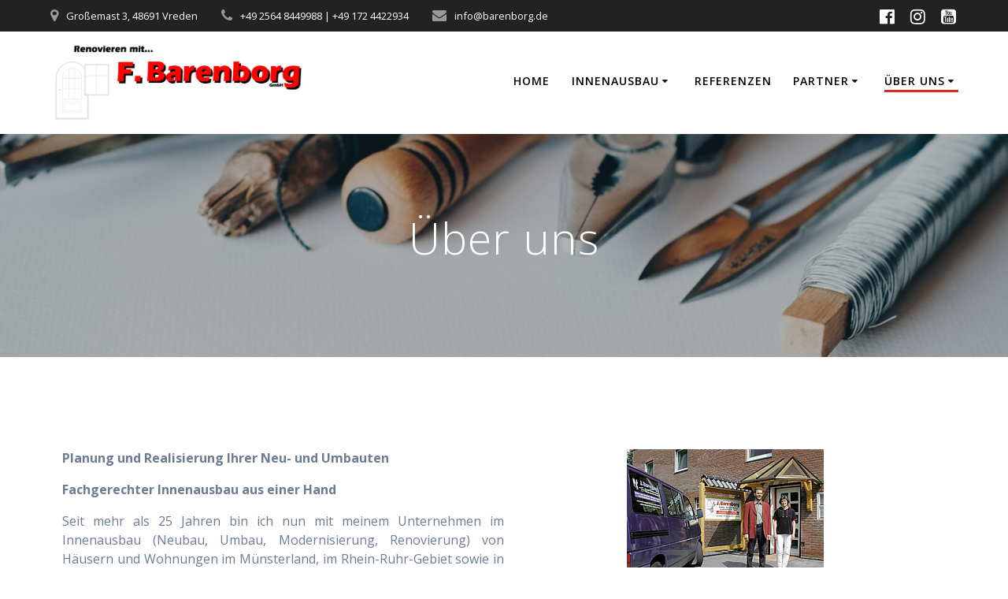

--- FILE ---
content_type: text/html; charset=UTF-8
request_url: https://www.barenborg.de/ueber-uns/
body_size: 11249
content:
<!DOCTYPE html>
<html lang="de">
<head>
    <meta charset="UTF-8">
    <meta name="viewport" content="width=device-width, initial-scale=1">
    <link rel="profile" href="http://gmpg.org/xfn/11">

	    <script>
        (function (exports, d) {
            var _isReady = false,
                _event,
                _fns = [];

            function onReady(event) {
                d.removeEventListener("DOMContentLoaded", onReady);
                _isReady = true;
                _event = event;
                _fns.forEach(function (_fn) {
                    var fn = _fn[0],
                        context = _fn[1];
                    fn.call(context || exports, window.jQuery);
                });
            }

            function onReadyIe(event) {
                if (d.readyState === "complete") {
                    d.detachEvent("onreadystatechange", onReadyIe);
                    _isReady = true;
                    _event = event;
                    _fns.forEach(function (_fn) {
                        var fn = _fn[0],
                            context = _fn[1];
                        fn.call(context || exports, event);
                    });
                }
            }

            d.addEventListener && d.addEventListener("DOMContentLoaded", onReady) ||
            d.attachEvent && d.attachEvent("onreadystatechange", onReadyIe);

            function domReady(fn, context) {
                if (_isReady) {
                    fn.call(context, _event);
                }

                _fns.push([fn, context]);
            }

            exports.mesmerizeDomReady = domReady;
        })(window, document);
    </script>
	<title>Über uns &#8211; F. Barenborg GmbH</title>
<meta name='robots' content='max-image-preview:large' />
<link rel='dns-prefetch' href='//stats.wp.com' />
<link rel='dns-prefetch' href='//fonts.googleapis.com' />
<link rel='dns-prefetch' href='//c0.wp.com' />
<link rel="alternate" type="application/rss+xml" title="F. Barenborg GmbH &raquo; Feed" href="https://www.barenborg.de/feed/" />
<link rel="alternate" type="application/rss+xml" title="F. Barenborg GmbH &raquo; Kommentar-Feed" href="https://www.barenborg.de/comments/feed/" />
<script type="text/javascript">
/* <![CDATA[ */
window._wpemojiSettings = {"baseUrl":"https:\/\/s.w.org\/images\/core\/emoji\/15.0.3\/72x72\/","ext":".png","svgUrl":"https:\/\/s.w.org\/images\/core\/emoji\/15.0.3\/svg\/","svgExt":".svg","source":{"concatemoji":"https:\/\/www.barenborg.de\/wp-includes\/js\/wp-emoji-release.min.js?ver=6.5.7"}};
/*! This file is auto-generated */
!function(i,n){var o,s,e;function c(e){try{var t={supportTests:e,timestamp:(new Date).valueOf()};sessionStorage.setItem(o,JSON.stringify(t))}catch(e){}}function p(e,t,n){e.clearRect(0,0,e.canvas.width,e.canvas.height),e.fillText(t,0,0);var t=new Uint32Array(e.getImageData(0,0,e.canvas.width,e.canvas.height).data),r=(e.clearRect(0,0,e.canvas.width,e.canvas.height),e.fillText(n,0,0),new Uint32Array(e.getImageData(0,0,e.canvas.width,e.canvas.height).data));return t.every(function(e,t){return e===r[t]})}function u(e,t,n){switch(t){case"flag":return n(e,"\ud83c\udff3\ufe0f\u200d\u26a7\ufe0f","\ud83c\udff3\ufe0f\u200b\u26a7\ufe0f")?!1:!n(e,"\ud83c\uddfa\ud83c\uddf3","\ud83c\uddfa\u200b\ud83c\uddf3")&&!n(e,"\ud83c\udff4\udb40\udc67\udb40\udc62\udb40\udc65\udb40\udc6e\udb40\udc67\udb40\udc7f","\ud83c\udff4\u200b\udb40\udc67\u200b\udb40\udc62\u200b\udb40\udc65\u200b\udb40\udc6e\u200b\udb40\udc67\u200b\udb40\udc7f");case"emoji":return!n(e,"\ud83d\udc26\u200d\u2b1b","\ud83d\udc26\u200b\u2b1b")}return!1}function f(e,t,n){var r="undefined"!=typeof WorkerGlobalScope&&self instanceof WorkerGlobalScope?new OffscreenCanvas(300,150):i.createElement("canvas"),a=r.getContext("2d",{willReadFrequently:!0}),o=(a.textBaseline="top",a.font="600 32px Arial",{});return e.forEach(function(e){o[e]=t(a,e,n)}),o}function t(e){var t=i.createElement("script");t.src=e,t.defer=!0,i.head.appendChild(t)}"undefined"!=typeof Promise&&(o="wpEmojiSettingsSupports",s=["flag","emoji"],n.supports={everything:!0,everythingExceptFlag:!0},e=new Promise(function(e){i.addEventListener("DOMContentLoaded",e,{once:!0})}),new Promise(function(t){var n=function(){try{var e=JSON.parse(sessionStorage.getItem(o));if("object"==typeof e&&"number"==typeof e.timestamp&&(new Date).valueOf()<e.timestamp+604800&&"object"==typeof e.supportTests)return e.supportTests}catch(e){}return null}();if(!n){if("undefined"!=typeof Worker&&"undefined"!=typeof OffscreenCanvas&&"undefined"!=typeof URL&&URL.createObjectURL&&"undefined"!=typeof Blob)try{var e="postMessage("+f.toString()+"("+[JSON.stringify(s),u.toString(),p.toString()].join(",")+"));",r=new Blob([e],{type:"text/javascript"}),a=new Worker(URL.createObjectURL(r),{name:"wpTestEmojiSupports"});return void(a.onmessage=function(e){c(n=e.data),a.terminate(),t(n)})}catch(e){}c(n=f(s,u,p))}t(n)}).then(function(e){for(var t in e)n.supports[t]=e[t],n.supports.everything=n.supports.everything&&n.supports[t],"flag"!==t&&(n.supports.everythingExceptFlag=n.supports.everythingExceptFlag&&n.supports[t]);n.supports.everythingExceptFlag=n.supports.everythingExceptFlag&&!n.supports.flag,n.DOMReady=!1,n.readyCallback=function(){n.DOMReady=!0}}).then(function(){return e}).then(function(){var e;n.supports.everything||(n.readyCallback(),(e=n.source||{}).concatemoji?t(e.concatemoji):e.wpemoji&&e.twemoji&&(t(e.twemoji),t(e.wpemoji)))}))}((window,document),window._wpemojiSettings);
/* ]]> */
</script>
<style id='wp-emoji-styles-inline-css' type='text/css'>

	img.wp-smiley, img.emoji {
		display: inline !important;
		border: none !important;
		box-shadow: none !important;
		height: 1em !important;
		width: 1em !important;
		margin: 0 0.07em !important;
		vertical-align: -0.1em !important;
		background: none !important;
		padding: 0 !important;
	}
</style>
<link rel='stylesheet' id='wp-block-library-css' href='https://www.barenborg.de/wp-content/plugins/gutenberg/build/block-library/style.css?ver=18.1.2' type='text/css' media='all' />
<link rel='stylesheet' id='mediaelement-css' href='https://c0.wp.com/c/6.5.7/wp-includes/js/mediaelement/mediaelementplayer-legacy.min.css' type='text/css' media='all' />
<link rel='stylesheet' id='wp-mediaelement-css' href='https://c0.wp.com/c/6.5.7/wp-includes/js/mediaelement/wp-mediaelement.min.css' type='text/css' media='all' />
<style id='jetpack-sharing-buttons-style-inline-css' type='text/css'>
.jetpack-sharing-buttons__services-list{display:flex;flex-direction:row;flex-wrap:wrap;gap:0;list-style-type:none;margin:5px;padding:0}.jetpack-sharing-buttons__services-list.has-small-icon-size{font-size:12px}.jetpack-sharing-buttons__services-list.has-normal-icon-size{font-size:16px}.jetpack-sharing-buttons__services-list.has-large-icon-size{font-size:24px}.jetpack-sharing-buttons__services-list.has-huge-icon-size{font-size:36px}@media print{.jetpack-sharing-buttons__services-list{display:none!important}}.editor-styles-wrapper .wp-block-jetpack-sharing-buttons{gap:0;padding-inline-start:0}ul.jetpack-sharing-buttons__services-list.has-background{padding:1.25em 2.375em}
</style>
<style id='classic-theme-styles-inline-css' type='text/css'>
/*! This file is auto-generated */
.wp-block-button__link{color:#fff;background-color:#32373c;border-radius:9999px;box-shadow:none;text-decoration:none;padding:calc(.667em + 2px) calc(1.333em + 2px);font-size:1.125em}.wp-block-file__button{background:#32373c;color:#fff;text-decoration:none}
</style>
<style id='global-styles-inline-css' type='text/css'>
:root{--wp--preset--color--black: #000000;--wp--preset--color--cyan-bluish-gray: #abb8c3;--wp--preset--color--white: #ffffff;--wp--preset--color--pale-pink: #f78da7;--wp--preset--color--vivid-red: #cf2e2e;--wp--preset--color--luminous-vivid-orange: #ff6900;--wp--preset--color--luminous-vivid-amber: #fcb900;--wp--preset--color--light-green-cyan: #7bdcb5;--wp--preset--color--vivid-green-cyan: #00d084;--wp--preset--color--pale-cyan-blue: #8ed1fc;--wp--preset--color--vivid-cyan-blue: #0693e3;--wp--preset--color--vivid-purple: #9b51e0;--wp--preset--gradient--vivid-cyan-blue-to-vivid-purple: linear-gradient(135deg,rgba(6,147,227,1) 0%,rgb(155,81,224) 100%);--wp--preset--gradient--light-green-cyan-to-vivid-green-cyan: linear-gradient(135deg,rgb(122,220,180) 0%,rgb(0,208,130) 100%);--wp--preset--gradient--luminous-vivid-amber-to-luminous-vivid-orange: linear-gradient(135deg,rgba(252,185,0,1) 0%,rgba(255,105,0,1) 100%);--wp--preset--gradient--luminous-vivid-orange-to-vivid-red: linear-gradient(135deg,rgba(255,105,0,1) 0%,rgb(207,46,46) 100%);--wp--preset--gradient--very-light-gray-to-cyan-bluish-gray: linear-gradient(135deg,rgb(238,238,238) 0%,rgb(169,184,195) 100%);--wp--preset--gradient--cool-to-warm-spectrum: linear-gradient(135deg,rgb(74,234,220) 0%,rgb(151,120,209) 20%,rgb(207,42,186) 40%,rgb(238,44,130) 60%,rgb(251,105,98) 80%,rgb(254,248,76) 100%);--wp--preset--gradient--blush-light-purple: linear-gradient(135deg,rgb(255,206,236) 0%,rgb(152,150,240) 100%);--wp--preset--gradient--blush-bordeaux: linear-gradient(135deg,rgb(254,205,165) 0%,rgb(254,45,45) 50%,rgb(107,0,62) 100%);--wp--preset--gradient--luminous-dusk: linear-gradient(135deg,rgb(255,203,112) 0%,rgb(199,81,192) 50%,rgb(65,88,208) 100%);--wp--preset--gradient--pale-ocean: linear-gradient(135deg,rgb(255,245,203) 0%,rgb(182,227,212) 50%,rgb(51,167,181) 100%);--wp--preset--gradient--electric-grass: linear-gradient(135deg,rgb(202,248,128) 0%,rgb(113,206,126) 100%);--wp--preset--gradient--midnight: linear-gradient(135deg,rgb(2,3,129) 0%,rgb(40,116,252) 100%);--wp--preset--font-size--small: 13px;--wp--preset--font-size--medium: 20px;--wp--preset--font-size--large: 36px;--wp--preset--font-size--x-large: 42px;--wp--preset--spacing--20: 0.44rem;--wp--preset--spacing--30: 0.67rem;--wp--preset--spacing--40: 1rem;--wp--preset--spacing--50: 1.5rem;--wp--preset--spacing--60: 2.25rem;--wp--preset--spacing--70: 3.38rem;--wp--preset--spacing--80: 5.06rem;--wp--preset--shadow--natural: 6px 6px 9px rgba(0, 0, 0, 0.2);--wp--preset--shadow--deep: 12px 12px 50px rgba(0, 0, 0, 0.4);--wp--preset--shadow--sharp: 6px 6px 0px rgba(0, 0, 0, 0.2);--wp--preset--shadow--outlined: 6px 6px 0px -3px rgba(255, 255, 255, 1), 6px 6px rgba(0, 0, 0, 1);--wp--preset--shadow--crisp: 6px 6px 0px rgba(0, 0, 0, 1);}:where(.is-layout-flex){gap: 0.5em;}:where(.is-layout-grid){gap: 0.5em;}body .is-layout-flow > .alignleft{float: left;margin-inline-start: 0;margin-inline-end: 2em;}body .is-layout-flow > .alignright{float: right;margin-inline-start: 2em;margin-inline-end: 0;}body .is-layout-flow > .aligncenter{margin-left: auto !important;margin-right: auto !important;}body .is-layout-constrained > .alignleft{float: left;margin-inline-start: 0;margin-inline-end: 2em;}body .is-layout-constrained > .alignright{float: right;margin-inline-start: 2em;margin-inline-end: 0;}body .is-layout-constrained > .aligncenter{margin-left: auto !important;margin-right: auto !important;}body .is-layout-constrained > :where(:not(.alignleft):not(.alignright):not(.alignfull)){margin-left: auto !important;margin-right: auto !important;}body .is-layout-flex{display: flex;}body .is-layout-flex{flex-wrap: wrap;align-items: center;}body .is-layout-flex > *{margin: 0;}body .is-layout-grid{display: grid;}body .is-layout-grid > *{margin: 0;}:where(.wp-block-columns.is-layout-flex){gap: 2em;}:where(.wp-block-columns.is-layout-grid){gap: 2em;}:where(.wp-block-post-template.is-layout-flex){gap: 1.25em;}:where(.wp-block-post-template.is-layout-grid){gap: 1.25em;}.has-black-color{color: var(--wp--preset--color--black) !important;}.has-cyan-bluish-gray-color{color: var(--wp--preset--color--cyan-bluish-gray) !important;}.has-white-color{color: var(--wp--preset--color--white) !important;}.has-pale-pink-color{color: var(--wp--preset--color--pale-pink) !important;}.has-vivid-red-color{color: var(--wp--preset--color--vivid-red) !important;}.has-luminous-vivid-orange-color{color: var(--wp--preset--color--luminous-vivid-orange) !important;}.has-luminous-vivid-amber-color{color: var(--wp--preset--color--luminous-vivid-amber) !important;}.has-light-green-cyan-color{color: var(--wp--preset--color--light-green-cyan) !important;}.has-vivid-green-cyan-color{color: var(--wp--preset--color--vivid-green-cyan) !important;}.has-pale-cyan-blue-color{color: var(--wp--preset--color--pale-cyan-blue) !important;}.has-vivid-cyan-blue-color{color: var(--wp--preset--color--vivid-cyan-blue) !important;}.has-vivid-purple-color{color: var(--wp--preset--color--vivid-purple) !important;}.has-black-background-color{background-color: var(--wp--preset--color--black) !important;}.has-cyan-bluish-gray-background-color{background-color: var(--wp--preset--color--cyan-bluish-gray) !important;}.has-white-background-color{background-color: var(--wp--preset--color--white) !important;}.has-pale-pink-background-color{background-color: var(--wp--preset--color--pale-pink) !important;}.has-vivid-red-background-color{background-color: var(--wp--preset--color--vivid-red) !important;}.has-luminous-vivid-orange-background-color{background-color: var(--wp--preset--color--luminous-vivid-orange) !important;}.has-luminous-vivid-amber-background-color{background-color: var(--wp--preset--color--luminous-vivid-amber) !important;}.has-light-green-cyan-background-color{background-color: var(--wp--preset--color--light-green-cyan) !important;}.has-vivid-green-cyan-background-color{background-color: var(--wp--preset--color--vivid-green-cyan) !important;}.has-pale-cyan-blue-background-color{background-color: var(--wp--preset--color--pale-cyan-blue) !important;}.has-vivid-cyan-blue-background-color{background-color: var(--wp--preset--color--vivid-cyan-blue) !important;}.has-vivid-purple-background-color{background-color: var(--wp--preset--color--vivid-purple) !important;}.has-black-border-color{border-color: var(--wp--preset--color--black) !important;}.has-cyan-bluish-gray-border-color{border-color: var(--wp--preset--color--cyan-bluish-gray) !important;}.has-white-border-color{border-color: var(--wp--preset--color--white) !important;}.has-pale-pink-border-color{border-color: var(--wp--preset--color--pale-pink) !important;}.has-vivid-red-border-color{border-color: var(--wp--preset--color--vivid-red) !important;}.has-luminous-vivid-orange-border-color{border-color: var(--wp--preset--color--luminous-vivid-orange) !important;}.has-luminous-vivid-amber-border-color{border-color: var(--wp--preset--color--luminous-vivid-amber) !important;}.has-light-green-cyan-border-color{border-color: var(--wp--preset--color--light-green-cyan) !important;}.has-vivid-green-cyan-border-color{border-color: var(--wp--preset--color--vivid-green-cyan) !important;}.has-pale-cyan-blue-border-color{border-color: var(--wp--preset--color--pale-cyan-blue) !important;}.has-vivid-cyan-blue-border-color{border-color: var(--wp--preset--color--vivid-cyan-blue) !important;}.has-vivid-purple-border-color{border-color: var(--wp--preset--color--vivid-purple) !important;}.has-vivid-cyan-blue-to-vivid-purple-gradient-background{background: var(--wp--preset--gradient--vivid-cyan-blue-to-vivid-purple) !important;}.has-light-green-cyan-to-vivid-green-cyan-gradient-background{background: var(--wp--preset--gradient--light-green-cyan-to-vivid-green-cyan) !important;}.has-luminous-vivid-amber-to-luminous-vivid-orange-gradient-background{background: var(--wp--preset--gradient--luminous-vivid-amber-to-luminous-vivid-orange) !important;}.has-luminous-vivid-orange-to-vivid-red-gradient-background{background: var(--wp--preset--gradient--luminous-vivid-orange-to-vivid-red) !important;}.has-very-light-gray-to-cyan-bluish-gray-gradient-background{background: var(--wp--preset--gradient--very-light-gray-to-cyan-bluish-gray) !important;}.has-cool-to-warm-spectrum-gradient-background{background: var(--wp--preset--gradient--cool-to-warm-spectrum) !important;}.has-blush-light-purple-gradient-background{background: var(--wp--preset--gradient--blush-light-purple) !important;}.has-blush-bordeaux-gradient-background{background: var(--wp--preset--gradient--blush-bordeaux) !important;}.has-luminous-dusk-gradient-background{background: var(--wp--preset--gradient--luminous-dusk) !important;}.has-pale-ocean-gradient-background{background: var(--wp--preset--gradient--pale-ocean) !important;}.has-electric-grass-gradient-background{background: var(--wp--preset--gradient--electric-grass) !important;}.has-midnight-gradient-background{background: var(--wp--preset--gradient--midnight) !important;}.has-small-font-size{font-size: var(--wp--preset--font-size--small) !important;}.has-medium-font-size{font-size: var(--wp--preset--font-size--medium) !important;}.has-large-font-size{font-size: var(--wp--preset--font-size--large) !important;}.has-x-large-font-size{font-size: var(--wp--preset--font-size--x-large) !important;}
:where(.wp-block-columns.is-layout-flex){gap: 2em;}:where(.wp-block-columns.is-layout-grid){gap: 2em;}
:where(.wp-block-pullquote){font-size: 1.5em;line-height: 1.6;}
:where(.wp-block-navigation a:where(:not(.wp-element-button))){color: inherit;}
:where(.wp-block-post-template.is-layout-flex){gap: 1.25em;}:where(.wp-block-post-template.is-layout-grid){gap: 1.25em;}
a,
.footer a {
	color: #F83535;
	text-decoration: none;
}

a:hover,
.footer a:hover {
	color: #7F0000;
	text-decoration: none;
}

.coloured-nav ul.dropdown-menu.active-line-bottom > li:not(.current-menu-item):not(.current_page_item).hover > a, .coloured-nav ul.dropdown-menu.active-line-bottom > li:not(.current-menu-item):not(.current_page_item):hover > a, .coloured-nav ul.dropdown-menu.active-line-top > li:not(.current-menu-item):not(.current_page_item).hover > a, .coloured-nav ul.dropdown-menu.active-line-top > li:not(.current-menu-item):not(.current_page_item):hover > a, .coloured-nav ul.dropdown-menu.default > li:not(.current-menu-item):not(.current_page_item).hover > a, .coloured-nav ul.dropdown-menu.default > li:not(.current-menu-item):not(.current_page_item):hover > a, .fixto-fixed ul.dropdown-menu.active-line-bottom > li:not(.current-menu-item):not(.current_page_item).hover > a, .fixto-fixed ul.dropdown-menu.active-line-bottom > li:not(.current-menu-item):not(.current_page_item):hover > a, .fixto-fixed ul.dropdown-menu.active-line-top > li:not(.current-menu-item):not(.current_page_item).hover > a, .fixto-fixed ul.dropdown-menu.active-line-top > li:not(.current-menu-item):not(.current_page_item):hover > a, .fixto-fixed ul.dropdown-menu.default > li:not(.current-menu-item):not(.current_page_item).hover > a, .fixto-fixed ul.dropdown-menu.default > li:not(.current-menu-item):not(.current_page_item):hover > a,
ul.dropdown-menu > li.hover > a, ul.dropdown-menu > li:hover > a {
	color: #dc291e !important;
}

.coloured-nav ul.dropdown-menu.active-line-bottom > .current-menu-item > a, .coloured-nav ul.dropdown-menu.active-line-bottom > .current_page_item > a, .coloured-nav ul.dropdown-menu.default > .current-menu-item > a, .coloured-nav ul.dropdown-menu.default > .current_page_item > a, .fixto-fixed ul.dropdown-menu.active-line-bottom > .current-menu-item > a, .fixto-fixed ul.dropdown-menu.active-line-bottom > .current_page_item > a, .fixto-fixed ul.dropdown-menu.default > .current-menu-item > a, .fixto-fixed ul.dropdown-menu.default > .current_page_item > a {
	border-bottom: 3px solid #dc291e !important;
}

body {
	color: #333333;
}

.bg-dark {
	background-color: #333333;
}

.bg-dark a, .bg-dark a:active, .bg-dark a:focus,
.footer .white {
	color: #FFFFFF;
}

.bg-primary {
	background-color: #F8F8F8;
}

.center {
	text-align: center;
}

.center-vertical {
	display: flex;
	justify-content: center;
	align-items: center;
}

.h200 {
	height: 200px;
}

.h200 img {
	max-height: 200px;
}

.aligncenter, div.aligncenter,
.wp-block-image {
	margin-bottom: 0;
}

.inner-header-description {
	padding-top: 30px;
	padding-bottom: 30px;
}

.footer-simple .footer-content {
	padding-top: 20px;
	padding-bottom: 20px;
}

.footer .row:not(.no-spacing) > div:not(.no-gutter-col) {
	padding-top: 0;
	padding-bottom: 0;
}

.uagb-section__inner-wrap {
	margin: 0 auto;
	width: calc(100% - 30px);
}

.image-large img {
	width: 100%;
	height: 200px;
}

.header-top-bar,
.footer {
	background: #333333;
}

.mesmerize-content-padding #page > .page-content, .mesmerize-inner-page #page > .page-content {
	padding-top: 3rem;
	padding-bottom: 3rem;
}

p {
	text-align: justify;
}
	
.pd-large .uagb-section__inner-wrap {
	padding: 40px 0 40px 0;
}

.pd-middle .uagb-section__inner-wrap {
	padding: 20px 0 20px 0;
}

.pd-small .uagb-section__inner-wrap {
	padding: 10px 0 10px 0;
}

.pd-mini .uagb-section__inner-wrap {
	padding: 5px 0 5px 0;
}

.gridContainer,
.uagb-section__wrap {
	max-width: unset !important;
	padding-left: 0 !important;
	padding-right: 0 !important;
	width: 100%;
}

//MEDIA QUERIES
@media () {}

@media (max-width: 599px) {
	h1.hero-title {
		font-size: 2.5rem;
	}
	
	h2 {
		font-size: 1.5rem;
	}
}

@media (min-width: 600px) {
	h1.hero-title {
		font-size: 3.5rem;
	}
	
	h2 {
		font-size: 2.5rem;
	}
	
	.pd-large .uagb-section__inner-wrap {
		padding: 60px 0 60px 0;
	}
	
	.pd-middle .uagb-section__inner-wrap {
		padding: 30px 0 30px 0;
	}
	
	.pd-small .uagb-section__inner-wrap {
		padding: 15px 0 15px 0;
	}
	
	.pd-mini .uagb-section__inner-wrap {
		padding: 7px 0 7px 0;
	}
}

@media (min-width: 960px) {
	.inner-header-description {
		padding-top: 100px;
		padding-bottom: 100px;
	}
	
	.footer-simple .footer-content {
		padding-top: 30px;
		padding-bottom: 30px;
	}
	
	.gridContainer,
	.uagb-section__inner-wrap	{
		max-width: 920px !important;
	}
	
	.pd-large .uagb-section__inner-wrap {
		padding: 80px 0 80px 0;
	}
	
	.pd-middle .uagb-section__inner-wrap {
		padding: 40px 0 40px 0;
	}
	
	.pd-small .uagb-section__inner-wrap {
		padding: 20px 0 20px 0;
	}
	
	.pd-mini .uagb-section__inner-wrap {
		padding: 10px 0 10px 0;
	}
}

@media (min-width: 1260px) {
	.gridContainer,
	.uagb-section__inner-wrap {
		max-width: 1220px !important;
	}
}


//MARGINS / PADDINGS
.mt-0 {
	margin-top: 0;
}
.mt-1 {
	margin-top: 4px;
}
.mt-2 {
	margin-top: 8px;
}
.mt-3 {
	margin-top: 12px;
}
.mt-4 {
	margin-top: 16px;
}
.mt-5 {
	margin-top: 20px;
}
.mt-6 {
	margin-top: 24px;
}
.mt-7 {
	margin-top: 28px;
}
.mt-8 {
	margin-top: 32px;
}
.mt-9 {
	margin-top: 36px;
}
.mt-10 {
	margin-top: 40px;
}
.mb-0 {
	margin-bottom: 0;
}
.mb-1 {
	margin-bottom: 4px;
}
.mb-2 {
	margin-bottom: 8px;
}
.mb-3 {
	margin-bottom: 12px;
}
.mb-4 {
	margin-bottom: 16px;
}
.mb-5 {
	margin-bottom: 20px;
}
.mb-6 {
	margin-bottom: 24px;
}
.mb-7 {
	margin-bottom: 28px;
}
.mb-8 {
	margin-bottom: 32px;
}
.mb-9 {
	margin-bottom: 36px;
}
.mb-10 {
	margin-bottom: 40px;
}
.ml-0 {
	margin-left: 0;
}
.ml-1 {
	margin-left: 4px;
}
.ml-2 {
	margin-left: 8px;
}
.ml-3 {
	margin-left: 12px;
}
.ml-4 {
	margin-left: 16px;
}
.ml-5 {
	margin-left: 20px;
}
.ml-6 {
	margin-left: 24px;
}
.ml-7 {
	margin-left: 28px;
}
.ml-8 {
	margin-left: 32px;
}
.ml-9 {
	margin-left: 36px;
}
.ml-10 {
	margin-left: 40px;
}
.mr-0 {
	margin-right: 0;
}
.mr-1 {
	margin-right: 4px;
}
.mr-2 {
	margin-right: 8px;
}
.mr-3 {
	margin-right: 12px;
}
.mr-4 {
	margin-right: 16px;
}
.mr-5 {
	margin-right: 20px;
}
.mr-6 {
	margin-right: 24px;
}
.mr-7 {
	margin-right: 28px;
}
.mr-8 {
	margin-right: 32px;
}
.mr-9 {
	margin-right: 36px;
}
.mr-10 {
	margin-right: 40px;
}
.ma-0 {
	margin: 0;
}
.ma-1 {
	margin: 4px;
}
.ma-2 {
	margin: 8px;
}
.ma-3 {
	margin: 12px;
}
.ma-4 {
	margin: 16px;
}
.ma-5 {
	margin: 20px;
}
.ma-6 {
	margin: 24px;
}
.ma-7 {
	margin: 28px;
}
.ma-8 {
	margin: 32px;
}
.ma-9 {
	margin: 36px;
}
.ma-10 {
	margin: 40px;
}
.pt-0 {
	padding-top: 0;
}
.pt-1 {
	padding-top: 4px;
}
.pt-2 {
	padding-top: 8px;
}
.pt-3 {
	padding-top: 12px;
}
.pt-4 {
	padding-top: 16px;
}
.pt-5 {
	padding-top: 20px;
}
.pt-6 {
	padding-top: 24px;
}
.pt-7 {
	padding-top: 28px;
}
.pt-8 {
	padding-top: 32px;
}
.pt-9 {
	padding-top: 36px;
}
.pt-10 {
	padding-top: 40px;
}
.pb-0 {
	padding-bottom: 0;
}
.pb-1 {
	padding-bottom: 4px;
}
.pb-2 {
	padding-bottom: 8px;
}
.pb-3 {
	padding-bottom: 12px;
}
.pb-4 {
	padding-bottom: 16px;
}
.pb-5 {
	padding-bottom: 20px;
}
.pb-6 {
	padding-bottom: 24px;
}
.pb-7 {
	padding-bottom: 28px;
}
.pb-8 {
	padding-bottom: 32px;
}
.pb-9 {
	padding-bottom: 36px;
}
.pb-10 {
	padding-bottom: 40px;
}
.pl-0 {
	padding-left: 0;
}
.pl-1 {
	padding-left: 4px;
}
.pl-2 {
	padding-left: 8px;
}
.pl-3 {
	padding-left: 12px;
}
.pl-4 {
	padding-left: 16px;
}
.pl-5 {
	padding-left: 20px;
}
.pl-6 {
	padding-left: 24px;
}
.pl-7 {
	padding-left: 28px;
}
.pl-8 {
	padding-left: 32px;
}
.pl-9 {
	padding-left: 36px;
}
.pl-10 {
	padding-left: 40px;
}
.pr-0 {
	padding-right: 0;
}
.pr-1 {
	padding-right: 4px;
}
.pr-2 {
	padding-right: 8px;
}
.pr-3 {
	padding-right: 12px;
}
.pr-4 {
	padding-right: 16px;
}
.pr-5 {
	padding-right: 20px;
}
.pr-6 {
	padding-right: 24px;
}
.pr-7 {
	padding-right: 28px;
}
.pr-8 {
	padding-right: 32px;
}
.pr-9 {
	padding-right: 36px;
}
.pr-10 {
	padding-right: 40px;
}
.pa-0 {
	padding: 0;
}
.pa-1 {
	padding: 4px;
}
.pa-2 {
	padding: 8px;
}
.pa-3 {
	padding: 12px;
}
.pa-4 {
	padding: 16px;
}
.pa-5 {
	padding: 20px;
}
.pa-6 {
	padding: 24px;
}
.pa-7 {
	padding: 28px;
}
.pa-8 {
	padding: 32px;
}
.pa-9 {
	padding: 36px;
}
.pa-10 {
	padding: 40px;
}
</style>
<link rel='stylesheet' id='uagb-block-css-css' href='https://www.barenborg.de/wp-content/uploads/uag-plugin/custom-style-blocks.css?ver=2.7.4' type='text/css' media='all' />
<link rel='stylesheet' id='mesmerize-parent-css' href='https://www.barenborg.de/wp-content/themes/mesmerize/style.min.css?ver=6.5.7' type='text/css' media='all' />
<link rel='stylesheet' id='mesmerize-style-css' href='https://www.barenborg.de/wp-content/themes/highlight/style.min.css?ver=1.0.28' type='text/css' media='all' />
<style id='mesmerize-style-inline-css' type='text/css'>
img.logo.dark, img.custom-logo{width:auto;max-height:100px !important;}
/** cached kirki style */@media screen and (min-width: 768px){.header-homepage{background-position:center center;}.header{background-position:center center;}}.header-homepage:not(.header-slide).color-overlay:before{background:#000000;}.header-homepage:not(.header-slide) .background-overlay,.header-homepage:not(.header-slide).color-overlay::before{opacity:0.28;}.header-homepage-arrow{font-size:calc( 50px * 0.84 );bottom:20px;background:rgba(255,255,255,0);}.header-homepage-arrow > i.fa{width:50px;height:50px;}.header-homepage-arrow > i{color:#ffffff;}.header.color-overlay:before{background:#000000;}.header .background-overlay,.header.color-overlay::before{opacity:0.28;}.header-homepage .header-description-row{padding-top:100px;padding-bottom:100px;}.inner-header-description{padding-top:100px;padding-bottom:100px;}@media screen and (max-width:767px){.header-homepage .header-description-row{padding-top:50px;padding-bottom:50px;}}@media only screen and (min-width: 768px){.header-content .align-holder{width:80%!important;}.inner-header-description{text-align:center!important;}}
</style>
<link rel='stylesheet' id='mesmerize-style-bundle-css' href='https://www.barenborg.de/wp-content/themes/mesmerize/assets/css/theme.bundle.min.css?ver=1.0.28' type='text/css' media='all' />
<link rel='stylesheet' id='mesmerize-fonts-css' href='https://fonts.googleapis.com/css?family=Open+Sans%3A300%2C400%2C600%2C700%7CMuli%3A300%2C300italic%2C400%2C400italic%2C600%2C600italic%2C700%2C700italic%2C900%2C900italic%7CPlayfair+Display%3A400%2C400italic%2C700%2C700italic&#038;subset=latin%2Clatin-ext&#038;display=swap' type='text/css' media='all' />
<link rel='stylesheet' id='slb_core-css' href='https://www.barenborg.de/wp-content/plugins/simple-lightbox/client/css/app.css?ver=2.9.4' type='text/css' media='all' />
<script type="text/javascript" src="https://c0.wp.com/c/6.5.7/wp-includes/js/jquery/jquery.min.js" id="jquery-core-js"></script>
<script type="text/javascript" src="https://c0.wp.com/c/6.5.7/wp-includes/js/jquery/jquery-migrate.min.js" id="jquery-migrate-js"></script>
<script type="text/javascript" id="jquery-js-after">
/* <![CDATA[ */
    
        (function () {
            function setHeaderTopSpacing() {

                setTimeout(function() {
                  var headerTop = document.querySelector('.header-top');
                  var headers = document.querySelectorAll('.header-wrapper .header,.header-wrapper .header-homepage');

                  for (var i = 0; i < headers.length; i++) {
                      var item = headers[i];
                      item.style.paddingTop = headerTop.getBoundingClientRect().height + "px";
                  }

                    var languageSwitcher = document.querySelector('.mesmerize-language-switcher');

                    if(languageSwitcher){
                        languageSwitcher.style.top = "calc( " +  headerTop.getBoundingClientRect().height + "px + 1rem)" ;
                    }
                    
                }, 100);

             
            }

            window.addEventListener('resize', setHeaderTopSpacing);
            window.mesmerizeSetHeaderTopSpacing = setHeaderTopSpacing
            mesmerizeDomReady(setHeaderTopSpacing);
        })();
    
    
/* ]]> */
</script>
<link rel="https://api.w.org/" href="https://www.barenborg.de/wp-json/" /><link rel="alternate" type="application/json" href="https://www.barenborg.de/wp-json/wp/v2/pages/421" /><link rel="EditURI" type="application/rsd+xml" title="RSD" href="https://www.barenborg.de/xmlrpc.php?rsd" />
<meta name="generator" content="WordPress 6.5.7" />
<link rel="canonical" href="https://www.barenborg.de/ueber-uns/" />
<link rel='shortlink' href='https://www.barenborg.de/?p=421' />
<link rel="alternate" type="application/json+oembed" href="https://www.barenborg.de/wp-json/oembed/1.0/embed?url=https%3A%2F%2Fwww.barenborg.de%2Fueber-uns%2F" />
<link rel="alternate" type="text/xml+oembed" href="https://www.barenborg.de/wp-json/oembed/1.0/embed?url=https%3A%2F%2Fwww.barenborg.de%2Fueber-uns%2F&#038;format=xml" />
	<style>img#wpstats{display:none}</style>
		    <script type="text/javascript" data-name="async-styles">
        (function () {
            var links = document.querySelectorAll('link[data-href]');
            for (var i = 0; i < links.length; i++) {
                var item = links[i];
                item.href = item.getAttribute('data-href')
            }
        })();
    </script>
	<style type="text/css">.recentcomments a{display:inline !important;padding:0 !important;margin:0 !important;}</style><style id="uagb-style-conditional-extension">@media (min-width: 1025px){body .uag-hide-desktop.uagb-google-map__wrap,body .uag-hide-desktop{display:none !important}}@media (min-width: 768px) and (max-width: 1024px){body .uag-hide-tab.uagb-google-map__wrap,body .uag-hide-tab{display:none !important}}@media (max-width: 767px){body .uag-hide-mob.uagb-google-map__wrap,body .uag-hide-mob{display:none !important}}</style><style id="uagb-style-frontend-421">.uagb-block-ba7aef4a.uagb-section__wrap{padding-top: 20px;padding-bottom: 20px;padding-left: 20px;padding-right: 20px;margin-top: 0px;margin-bottom: 0px;border-top-width: 1px;border-left-width: 1px;border-right-width: 1px;border-bottom-width: 1px;border-style: none;margin-right: auto;margin-left: auto;max-width: 900px;}.uagb-block-ba7aef4a > .uagb-section__video-wrap{opacity: 0.5;}.uagb-block-ba7aef4a > .uagb-section__inner-wrap{max-width: 100%;}.uagb-block-ba7aef4a.wp-block-uagb-section{box-shadow: 0px 0px    ;}.uagb-block-ba7aef4a > .uagb-section__overlay{border-radius:    ;}</style><link rel="icon" href="https://www.barenborg.de/wp-content/uploads/2020/10/cropped-Logo_500px-4-32x32.png" sizes="32x32" />
<link rel="icon" href="https://www.barenborg.de/wp-content/uploads/2020/10/cropped-Logo_500px-4-192x192.png" sizes="192x192" />
<link rel="apple-touch-icon" href="https://www.barenborg.de/wp-content/uploads/2020/10/cropped-Logo_500px-4-180x180.png" />
<meta name="msapplication-TileImage" content="https://www.barenborg.de/wp-content/uploads/2020/10/cropped-Logo_500px-4-270x270.png" />
	<style id="page-content-custom-styles">
			</style>
	    <style data-name="background-content-colors">
        .mesmerize-inner-page .page-content,
        .mesmerize-inner-page .content,
        .mesmerize-front-page.mesmerize-content-padding .page-content {
            background-color: #ffffff;
        }
    </style>
    </head>

<body class="page-template-default page page-id-421 wp-custom-logo mesmerize-inner-page">
<style>
.screen-reader-text[href="#page-content"]:focus {
   background-color: #f1f1f1;
   border-radius: 3px;
   box-shadow: 0 0 2px 2px rgba(0, 0, 0, 0.6);
   clip: auto !important;
   clip-path: none;
   color: #21759b;

}
</style>
<a class="skip-link screen-reader-text" href="#page-content">Zum Inhalt springen</a>

<div  id="page-top" class="header-top">
	        <div class="header-top-bar ">
            <div class="">
                <div class="header-top-bar-inner row middle-xs start-xs ">
                        <div class="header-top-bar-area  col-xs area-left">
                  <div class="top-bar-field" data-type="group"   data-dynamic-mod="true">
              <i class="fa fa-map-marker"></i>
              <span>Großemast 3, 48691 Vreden</span>
          </div>
                    <div class="top-bar-field" data-type="group"   data-dynamic-mod="true">
              <i class="fa fa-phone"></i>
              <span>+49 2564 8449988 | +49 172 4422934</span>
          </div>
                    <div class="top-bar-field" data-type="group"   data-dynamic-mod="true">
              <i class="fa fa-envelope"></i>
              <span>info@barenborg.de</span>
          </div>
              </div>
                            <div class="header-top-bar-area  col-xs-fit area-right">
            <div data-type="group"  data-dynamic-mod="true" class="top-bar-social-icons">
                      <a target="_blank"  class="social-icon" href="https://www.facebook.com/BarenborgGmbH">
                  <i class="fa fa-facebook-official"></i>
              </a>
                            <a target="_blank"  class="social-icon" href="https://www.instagram.com/f.barenborggmbh/">
                  <i class="fa fa-instagram"></i>
              </a>
                            <a target="_blank"  class="social-icon" href="https://www.youtube.com/channel/UCnC1EkGq7XDVVctOWfue4dw">
                  <i class="fa fa-youtube-square"></i>
              </a>
              
    </div>

        </div>
                    </div>
            </div>
        </div>
        	<div class="navigation-bar coloured-nav"  data-sticky='0'  data-sticky-mobile='1'  data-sticky-to='top' >
    <div class="navigation-wrapper ">
    	<div class="row basis-auto">
	        <div class="logo_col col-xs col-sm-fit">
	            <a href="https://www.barenborg.de/" class="custom-logo-link" data-type="group"  data-dynamic-mod="true" rel="home"><img width="1664" height="500" src="https://www.barenborg.de/wp-content/uploads/2020/10/cropped-Logo_500px-3.png" class="custom-logo" alt="F. Barenborg GmbH" decoding="async" fetchpriority="high" srcset="https://www.barenborg.de/wp-content/uploads/2020/10/cropped-Logo_500px-3.png 1664w, https://www.barenborg.de/wp-content/uploads/2020/10/cropped-Logo_500px-3-300x90.png 300w, https://www.barenborg.de/wp-content/uploads/2020/10/cropped-Logo_500px-3-1024x308.png 1024w, https://www.barenborg.de/wp-content/uploads/2020/10/cropped-Logo_500px-3-768x231.png 768w, https://www.barenborg.de/wp-content/uploads/2020/10/cropped-Logo_500px-3-1536x462.png 1536w" sizes="(max-width: 1664px) 100vw, 1664px" /></a>	        </div>
	        <div class="main_menu_col col-xs">
	            <div id="mainmenu_container" class="row"><ul id="main_menu" class="active-line-bottom main-menu dropdown-menu"><li id="menu-item-1639" class="menu-item menu-item-type-post_type menu-item-object-page menu-item-home menu-item-1639"><a href="https://www.barenborg.de/">Home</a></li>
<li id="menu-item-1641" class="menu-item menu-item-type-post_type menu-item-object-page menu-item-has-children menu-item-1641"><a href="https://www.barenborg.de/trockenbau/">Innenausbau</a>
<ul class="sub-menu">
	<li id="menu-item-1642" class="menu-item menu-item-type-post_type menu-item-object-page menu-item-1642"><a href="https://www.barenborg.de/trockenbau/">Trockenbau</a></li>
	<li id="menu-item-1643" class="menu-item menu-item-type-post_type menu-item-object-page menu-item-1643"><a href="https://www.barenborg.de/tueren/">Türen und Zargen</a></li>
	<li id="menu-item-1644" class="menu-item menu-item-type-post_type menu-item-object-page menu-item-1644"><a href="https://www.barenborg.de/tuer-beschlaege/">Faszination Türbeschläge</a></li>
</ul>
</li>
<li id="menu-item-1652" class="menu-item menu-item-type-post_type menu-item-object-page menu-item-1652"><a href="https://www.barenborg.de/referenzen/">Referenzen</a></li>
<li id="menu-item-1651" class="menu-item menu-item-type-post_type menu-item-object-page menu-item-has-children menu-item-1651"><a href="https://www.barenborg.de/partner/">Partner</a>
<ul class="sub-menu">
	<li id="menu-item-1760" class="menu-item menu-item-type-post_type menu-item-object-page menu-item-1760"><a href="https://www.barenborg.de/jb-tec/">JB-TEC</a></li>
</ul>
</li>
<li id="menu-item-1648" class="menu-item menu-item-type-post_type menu-item-object-page current-menu-item page_item page-item-421 current_page_item menu-item-has-children menu-item-1648"><a href="https://www.barenborg.de/ueber-uns/" aria-current="page">Über uns</a>
<ul class="sub-menu">
	<li id="menu-item-1647" class="menu-item menu-item-type-post_type menu-item-object-page menu-item-1647"><a href="https://www.barenborg.de/anfahrt/">Anfahrt</a></li>
	<li id="menu-item-1649" class="menu-item menu-item-type-post_type menu-item-object-page menu-item-1649"><a href="https://www.barenborg.de/kontakt/">Kontakt</a></li>
	<li id="menu-item-1749" class="menu-item menu-item-type-post_type menu-item-object-page menu-item-1749"><a href="https://www.barenborg.de/impressum/">Impressum</a></li>
</ul>
</li>
</ul></div>    <a href="#" data-component="offcanvas" data-target="#offcanvas-wrapper" data-direction="right" data-width="300px" data-push="false">
        <div class="bubble"></div>
        <i class="fa fa-bars"></i>
    </a>
    <div id="offcanvas-wrapper" class="hide force-hide  offcanvas-right">
        <div class="offcanvas-top">
            <div class="logo-holder">
                <a href="https://www.barenborg.de/" class="custom-logo-link" data-type="group"  data-dynamic-mod="true" rel="home"><img width="1664" height="500" src="https://www.barenborg.de/wp-content/uploads/2020/10/cropped-Logo_500px-3.png" class="custom-logo" alt="F. Barenborg GmbH" decoding="async" srcset="https://www.barenborg.de/wp-content/uploads/2020/10/cropped-Logo_500px-3.png 1664w, https://www.barenborg.de/wp-content/uploads/2020/10/cropped-Logo_500px-3-300x90.png 300w, https://www.barenborg.de/wp-content/uploads/2020/10/cropped-Logo_500px-3-1024x308.png 1024w, https://www.barenborg.de/wp-content/uploads/2020/10/cropped-Logo_500px-3-768x231.png 768w, https://www.barenborg.de/wp-content/uploads/2020/10/cropped-Logo_500px-3-1536x462.png 1536w" sizes="(max-width: 1664px) 100vw, 1664px" /></a>            </div>
        </div>
        <div id="offcanvas-menu" class="menu-hauptmenue-container"><ul id="offcanvas_menu" class="offcanvas_menu"><li class="menu-item menu-item-type-post_type menu-item-object-page menu-item-home menu-item-1639"><a href="https://www.barenborg.de/">Home</a></li>
<li class="menu-item menu-item-type-post_type menu-item-object-page menu-item-has-children menu-item-1641"><a href="https://www.barenborg.de/trockenbau/">Innenausbau</a>
<ul class="sub-menu">
	<li class="menu-item menu-item-type-post_type menu-item-object-page menu-item-1642"><a href="https://www.barenborg.de/trockenbau/">Trockenbau</a></li>
	<li class="menu-item menu-item-type-post_type menu-item-object-page menu-item-1643"><a href="https://www.barenborg.de/tueren/">Türen und Zargen</a></li>
	<li class="menu-item menu-item-type-post_type menu-item-object-page menu-item-1644"><a href="https://www.barenborg.de/tuer-beschlaege/">Faszination Türbeschläge</a></li>
</ul>
</li>
<li class="menu-item menu-item-type-post_type menu-item-object-page menu-item-1652"><a href="https://www.barenborg.de/referenzen/">Referenzen</a></li>
<li class="menu-item menu-item-type-post_type menu-item-object-page menu-item-has-children menu-item-1651"><a href="https://www.barenborg.de/partner/">Partner</a>
<ul class="sub-menu">
	<li class="menu-item menu-item-type-post_type menu-item-object-page menu-item-1760"><a href="https://www.barenborg.de/jb-tec/">JB-TEC</a></li>
</ul>
</li>
<li class="menu-item menu-item-type-post_type menu-item-object-page current-menu-item page_item page-item-421 current_page_item menu-item-has-children menu-item-1648"><a href="https://www.barenborg.de/ueber-uns/" aria-current="page">Über uns</a>
<ul class="sub-menu">
	<li class="menu-item menu-item-type-post_type menu-item-object-page menu-item-1647"><a href="https://www.barenborg.de/anfahrt/">Anfahrt</a></li>
	<li class="menu-item menu-item-type-post_type menu-item-object-page menu-item-1649"><a href="https://www.barenborg.de/kontakt/">Kontakt</a></li>
	<li class="menu-item menu-item-type-post_type menu-item-object-page menu-item-1749"><a href="https://www.barenborg.de/impressum/">Impressum</a></li>
</ul>
</li>
</ul></div>
            </div>
    	        </div>
	    </div>
    </div>
</div>
</div>

<div id="page" class="site">
    <div class="header-wrapper">
        <div  class='header  color-overlay  custom-mobile-image' style='; background-image:url(&quot;https://www.barenborg.de/wp-content/uploads/2020/10/pexels-pixabay-301703-1620x1080.jpg&quot;); background-color:#6a73da' data-parallax-depth='20'>
            								    <div class="inner-header-description gridContainer">
        <div class="row header-description-row">
    <div class="col-xs col-xs-12">
        <h1 class="hero-title">
            Über uns        </h1>
                    <p class="header-subtitle"></p>
            </div>
        </div>
    </div>
        <script>
		if (window.mesmerizeSetHeaderTopSpacing) {
			window.mesmerizeSetHeaderTopSpacing();
		}
    </script>
                        </div>
    </div>

    <div id='page-content' class="page-content">
        <div class="gridContainer content">
            <div id="post-421" class="post-421 page type-page status-publish has-post-thumbnail hentry">
  <div>
   
<section class="wp-block-uagb-section uagb-section__wrap uagb-section__background-undefined uagb-block-ba7aef4a"><div class="uagb-section__overlay"></div><div class="uagb-section__inner-wrap">
<div class="wp-block-columns is-layout-flex wp-container-core-columns-is-layout-1 wp-block-columns-is-layout-flex">
<div class="wp-block-column is-layout-flow wp-block-column-is-layout-flow">
<p><strong>Planung und Realisierung Ihrer Neu- und Umbauten</strong></p>



<p><strong>Fachgerechter Innenausbau aus einer Hand</strong></p>



<p>Seit mehr als 25 Jahren bin ich nun mit meinem Unternehmen im Innenausbau (Neubau, Umbau, Modernisierung, Renovierung) von Häusern und Wohnungen im Münsterland, im Rhein-Ruhr-Gebiet sowie in den Niederlanden erfolgreich tätig.</p>
</div>



<div class="wp-block-column is-layout-flow wp-block-column-is-layout-flow">
<div class="wp-block-image is-style-default"><figure class="aligncenter size-large is-resized"><img decoding="async" src="https://www.barenborg.de/wp-content/uploads/2020/11/mechthild.jpg" alt="" class="wp-image-1224" width="250" height="188"/></figure></div>
</div>
</div>



<p>Die dafür erforderlichen Fachkenntnisse und Berufserfahrungen habe ich zunächst bei der Firma hülsta-werke GmbH &amp; Co.KG erworben, wo ich das Tischlerhandwerk von Grund auf erlernt habe und auch 7 Jahre als Geselle tätig war.<br>In einem weiterführenden Fachstudium habe ich mich als Holzbetriebstechniker qualifiziert und anschließend 9 Jahre lang Berufserfahrungen als Betriebsleiter bei namhaften Herstellerfirmen im Münsterland gesammelt.<br><br></p>



<div class="wp-block-columns is-layout-flex wp-container-core-columns-is-layout-2 wp-block-columns-is-layout-flex">
<div class="wp-block-column is-layout-flow wp-block-column-is-layout-flow">
<div class="wp-block-image"><figure class="aligncenter size-large is-resized"><img decoding="async" src="https://www.barenborg.de/wp-content/uploads/2020/11/lager.jpg" alt="" class="wp-image-1223" width="250" height="165"/></figure></div>
</div>



<div class="wp-block-column is-layout-flow wp-block-column-is-layout-flow">
<p>In meiner heutigen Eigenschaft als Unternehmer im „Innenausbau aus einer Hand“, arbeite ich mit sorgfältig ausgesuchten Herstellerfirmen, Meisterbetrieben und Handwerkern zusammen und sorge – von der Planung bis zur Montage – für eine fachgerechte Durchführung aller mir anvertrauten Gewerke.</p>



<p>Neben Qualität und Qualifikation hat Freundlichkeit, „Ansprechbarkeit“, individuelle Beratung und Zuverlässigkeit in meinem Unternehmen einen hohen Stellenwert, was mir bis heute ausgesprochene Anerkennung und die Zufriedenheit meiner Kunden einbringt.</p>
</div>
</div>



<p>Neben Qualität und Qualifikation hat Freundlichkeit, „Ansprechbarkeit“, individuelle Beratung und Zuverlässigkeit in meinem Unternehmen einen hohen Stellenwert, was mir bis heute ausgesprochene Anerkennung und die Zufriedenheit meiner Kunden einbringt.</p>



<p>Wenn Sie mögen, überzeugen Sie sich selbst von unserem Können und den Vorteilen des fachgerechten Innenausbaus aus einer Hand. Sprechen Sie uns an. Wir sind auf vielen Wegen erreichbar und stehen Ihnen für weitere Informationen gerne zur Verfügung.<br><br></p>



<div class="wp-block-columns is-layout-flex wp-container-core-columns-is-layout-3 wp-block-columns-is-layout-flex">
<div class="wp-block-column is-layout-flow wp-block-column-is-layout-flow">
<div class="wp-block-image is-style-default"><figure class="aligncenter size-large is-resized"><img decoding="async" src="https://www.barenborg.de/wp-content/uploads/2020/11/ausstellung.jpg" alt="" class="wp-image-1222" width="450" height="219"/></figure></div>
</div>



<div class="wp-block-column is-layout-flow wp-block-column-is-layout-flow">
<p>Ihr</p>



<figure class="wp-block-image size-large is-style-default"><img loading="lazy" decoding="async" width="280" height="85" src="https://www.barenborg.de/wp-content/uploads/2020/11/signatur.jpg" alt="" class="wp-image-1221"/></figure>



<p>Josef Barenborg</p>
</div>
</div>
</div></section>



<p></p>
  </div>
    </div>
        </div>
    </div>

<div  class='footer footer-simple'>
    <div  class='footer-content center-xs'>
        <div class="gridContainer">
	        <div class="row middle-xs footer-content-row">
	            <div class="footer-content-col col-xs-12">
	                    <p  class="copyright">&copy;&nbsp;&nbsp;2026&nbsp;F. Barenborg GmbH.&nbsp;Erstellt mit WordPress und dem <a target="_blank" href="https://extendthemes.com/go/built-with-highlight/" rel="nofollow" class="mesmerize-theme-link">Highlight Theme</a></p>	            </div>
	        </div>
	    </div>
    </div>
</div>
	</div>
<style id='core-block-supports-inline-css' type='text/css'>
.wp-container-core-columns-is-layout-1.wp-container-core-columns-is-layout-1{flex-wrap:nowrap;}.wp-container-core-columns-is-layout-2.wp-container-core-columns-is-layout-2{flex-wrap:nowrap;}.wp-container-core-columns-is-layout-3.wp-container-core-columns-is-layout-3{flex-wrap:nowrap;}
</style>
<script type="text/javascript" src="https://c0.wp.com/c/6.5.7/wp-includes/js/imagesloaded.min.js" id="imagesloaded-js"></script>
<script type="text/javascript" src="https://c0.wp.com/c/6.5.7/wp-includes/js/masonry.min.js" id="masonry-js"></script>
<script type="text/javascript"  defer="defer" src="https://www.barenborg.de/wp-content/themes/mesmerize/assets/js/theme.bundle.min.js?ver=1.0.28" id="mesmerize-theme-js"></script>
<script type="text/javascript" src="https://www.barenborg.de/wp-content/themes/highlight/assets/js/theme-child.js" id="theme-child-js"></script>
<script type="text/javascript" src="https://stats.wp.com/e-202604.js" id="jetpack-stats-js" data-wp-strategy="defer"></script>
<script type="text/javascript" id="jetpack-stats-js-after">
/* <![CDATA[ */
_stq = window._stq || [];
_stq.push([ "view", JSON.parse("{\"v\":\"ext\",\"blog\":\"209775969\",\"post\":\"421\",\"tz\":\"1\",\"srv\":\"www.barenborg.de\",\"j\":\"1:14.0\"}") ]);
_stq.push([ "clickTrackerInit", "209775969", "421" ]);
/* ]]> */
</script>
    <script>
        /(trident|msie)/i.test(navigator.userAgent) && document.getElementById && window.addEventListener && window.addEventListener("hashchange", function () {
            var t, e = location.hash.substring(1);
            /^[A-z0-9_-]+$/.test(e) && (t = document.getElementById(e)) && (/^(?:a|select|input|button|textarea)$/i.test(t.tagName) || (t.tabIndex = -1), t.focus())
        }, !1);
    </script>
	<script type="text/javascript" id="slb_context">/* <![CDATA[ */if ( !!window.jQuery ) {(function($){$(document).ready(function(){if ( !!window.SLB ) { {$.extend(SLB, {"context":["public","user_guest"]});} }})})(jQuery);}/* ]]> */</script>
</body>
</html>


--- FILE ---
content_type: application/javascript
request_url: https://www.barenborg.de/wp-content/themes/mesmerize/assets/js/theme.bundle.min.js?ver=1.0.28
body_size: 23291
content:
var fixto=function(t,e,i){var s,o=(s={getAll:function(t){return i.defaultView.getComputedStyle(t)},get:function(t,e){return this.getAll(t)[e]},toFloat:function(t){return parseFloat(t,10)||0},getFloat:function(t,e){return this.toFloat(this.get(t,e))},_getAllCurrentStyle:function(t){return t.currentStyle}},i.documentElement.currentStyle&&(s.getAll=s._getAllCurrentStyle),s),n=function(){function e(t){this.element=t,this.replacer=i.createElement("div"),this.replacer.style.visibility="hidden",this.hide(),t.parentNode.insertBefore(this.replacer,t)}return e.prototype={replace:function(){var t=this.replacer.style,e=o.getAll(this.element);t.width=this._width(),t.height=this._height(),t.marginTop=e.marginTop,t.marginBottom=e.marginBottom,t.marginLeft=e.marginLeft,t.marginRight=e.marginRight,t.cssFloat=e.cssFloat,t.styleFloat=e.styleFloat,t.position=e.position,t.top=e.top,t.right=e.right,t.bottom=e.bottom,t.left=e.left,t.display=e.display},hide:function(){this.replacer.style.display="none"},_width:function(){return this.element.getBoundingClientRect().width+"px"},_widthOffset:function(){return this.element.offsetWidth+"px"},_height:function(){return jQuery(this.element).outerHeight()+"px"},_heightOffset:function(){return this.element.offsetHeight+"px"},destroy:function(){t(this.replacer).remove();for(var e in this)this.hasOwnProperty(e)&&(this[e]=null)}},i.documentElement.getBoundingClientRect().width||(e.prototype._width=e.prototype._widthOffset,e.prototype._height=e.prototype._heightOffset),{MimicNode:e,computedStyle:o}}();function a(){this._vendor=null}a.prototype={_vendors:{webkit:{cssPrefix:"-webkit-",jsPrefix:"Webkit"},moz:{cssPrefix:"-moz-",jsPrefix:"Moz"},ms:{cssPrefix:"-ms-",jsPrefix:"ms"},opera:{cssPrefix:"-o-",jsPrefix:"O"}},_prefixJsProperty:function(t,e){return t.jsPrefix+e[0].toUpperCase()+e.substr(1)},_prefixValue:function(t,e){return t.cssPrefix+e},_valueSupported:function(t,e,i){try{return i.style[t]=e,i.style[t]===e}catch(t){return!1}},propertySupported:function(t){return void 0!==i.documentElement.style[t]},getJsProperty:function(t){if(this.propertySupported(t))return t;if(this._vendor)return this._prefixJsProperty(this._vendor,t);var e;for(var i in this._vendors)if(e=this._prefixJsProperty(this._vendors[i],t),this.propertySupported(e))return this._vendor=this._vendors[i],e;return null},getCssValue:function(t,e){var s,o=i.createElement("div"),n=this.getJsProperty(t);if(this._valueSupported(n,e,o))return e;if(this._vendor&&(s=this._prefixValue(this._vendor,e),this._valueSupported(n,s,o)))return s;for(var a in this._vendors)if(s=this._prefixValue(this._vendors[a],e),this._valueSupported(n,s,o))return this._vendor=this._vendors[a],s;return null}};var r,h=new a,l=h.getJsProperty("transform");var c,d=h.getCssValue("position","sticky"),u=h.getCssValue("position","fixed");function p(e,i,s){this.child=e,this._$child=t(e),this.parent=i,this.options={className:"fixto-fixed",top:0},this._setOptions(s)}function f(t,e,i){p.call(this,t,e,i),this._replacer=new n.MimicNode(t),this._ghostNode=this._replacer.replacer,this._saveStyles(),this._saveViewportHeight(),this._proxied_onscroll=this._bind(this._onscroll,this),this._proxied_onresize=this._bind(this._onresize,this),this.start()}function m(t,e,i){p.call(this,t,e,i),this.start()}"Microsoft Internet Explorer"===navigator.appName&&(c=parseFloat(navigator.appVersion.split("MSIE")[1])),p.prototype={_mindtop:function(){var t=0;if(this._$mind)for(var e,i,s=0,n=this._$mind.length;s<n;s++)if((i=(e=this._$mind[s]).getBoundingClientRect()).height)t+=i.height;else{var a=o.getAll(e);t+=e.offsetHeight+o.toFloat(a.marginTop)+o.toFloat(a.marginBottom)}return t},stop:function(){this._stop(),this._running=!1},start:function(){this._running||(this._start(),this._running=!0)},destroy:function(){this.stop(),this._destroy(),this._$child.removeData("fixto-instance");for(var t in this)this.hasOwnProperty(t)&&(this[t]=null)},_setOptions:function(e){t.extend(this.options,e),this.options.mind&&(this._$mind=t(this.options.mind)),this.options.zIndex&&(this.child.style.zIndex=this.options.zIndex)},setOptions:function(t){this._setOptions(t),this.refresh()},_stop:function(){},_start:function(){},_destroy:function(){},refresh:function(){}},f.prototype=new p,t.extend(f.prototype,{_bind:function(t,e){return function(){return t.call(e)}},_toresize:8===c?i.documentElement:e,_onscroll:function(){if(this._scrollTop=i.documentElement.scrollTop||i.body.scrollTop,this._parentBottom=this.parent.offsetHeight+this._fullOffset("offsetTop",this.parent),this.fixed){if(this.options.toBottom){if(this._scrollTop>=this._fullOffset("offsetTop",this._ghostNode))return void this._unfix()}else if(this._scrollTop>this._parentBottom||this._scrollTop<=this._fullOffset("offsetTop",this._ghostNode)-this.options.top-this._mindtop())return void this._unfix();this._adjust()}else{var t=o.getAll(this.child);(this._scrollTop<this._parentBottom&&this._scrollTop>this._fullOffset("offsetTop",this.child)-this.options.top-this._mindtop()&&this._viewportHeight>this.child.offsetHeight+o.toFloat(t.marginTop)+o.toFloat(t.marginBottom)||this.options.toBottom)&&(this._fix(),this._adjust())}},_adjust:function(){var e=0,i=this._mindtop(),s=0,n=o.getAll(this.child),a=null;if(r&&(a=this._getContext())&&(e=Math.abs(a.getBoundingClientRect().top)),(s=this._parentBottom-this._scrollTop-(this.child.offsetHeight+o.toFloat(n.marginBottom)+i+this.options.top))>0&&(s=0),this.options.toBottom);else{var h=this.options.top;0===h&&(h=t("body").offset().top),this.child.style.top=Math.round(s+i+e+h-o.toFloat(n.marginTop))+"px"}},_fullOffset:function(t,e,i){for(var s=e[t],o=e.offsetParent;null!==o&&o!==i;)s+=o[t],o=o.offsetParent;return s},_getContext:function(){for(var t,e=this.child,s=null;!s;){if((t=e.parentNode)===i.documentElement)return null;if("none"!==o.getAll(t)[l]){s=t;break}e=t}return s},_fix:function(){var e=this.child,s=e.style,n=o.getAll(e),a=e.getBoundingClientRect().left,h=n.width;if(this.options._original,this._saveStyles(),i.documentElement.currentStyle&&(h=e.offsetWidth,"border-box"!==n.boxSizing&&(h-=o.toFloat(n.paddingLeft)+o.toFloat(n.paddingRight)+o.toFloat(n.borderLeftWidth)+o.toFloat(n.borderRightWidth)),h+="px"),r){this._getContext();a=this._$child.offset().left}if(this._replacer.replace(),s.left=a-o.toFloat(n.marginLeft)+"px",s.width=h,s.position="fixed",this.options.toBottom)s.top="",s.bottom=this.options.top+o.toFloat(n.marginBottom)+"px";else{s.bottom="";var l=this.options.top;0===l&&(l=t("body").offset().top),s.top=this._mindtop()+l-o.toFloat(n.marginTop)+"px"}this._$child.addClass(this.options.className),this.fixed=!0,this._$child.trigger("fixto-added")},_unfix:function(){var t=this.child.style;this._replacer.hide(),t.position=this._childOriginalPosition,t.top=this._childOriginalTop,t.bottom=this._childOriginalBottom,t.width=this._childOriginalWidth,t.left=this._childOriginalLeft,this.options.always||(this._$child.removeClass(this.options.className),this._$child.trigger("fixto-removed")),this.fixed=!1},_saveStyles:function(){var t=this.child.style;this._childOriginalPosition=t.position,this.options.toBottom?(this._childOriginalTop="",this._childOriginalBottom=t.bottom):(this._childOriginalTop=t.top,this._childOriginalBottom=""),this._childOriginalWidth=t.width,this._childOriginalLeft=t.left},_onresize:function(){this.refresh()},_saveViewportHeight:function(){this._viewportHeight=e.innerHeight||i.documentElement.clientHeight},_stop:function(){this._unfix(),t(e).unbind("scroll.fixto mousewheel",this._proxied_onscroll),t(this._toresize).unbind("resize.fixto",this._proxied_onresize)},_start:function(){this._onscroll(),t(e).bind("scroll.fixto mousewheel",this._proxied_onscroll),t(this._toresize).bind("resize.fixto",this._proxied_onresize)},_destroy:function(){this._replacer.destroy()},refresh:function(){this._saveViewportHeight(),this._unfix(),this._onscroll()}}),m.prototype=new p,t.extend(m.prototype,{_start:function(){var t=o.getAll(this.child);this._childOriginalPosition=t.position,this._childOriginalTop=t.top,this.child.style.position=d,this.refresh()},_stop:function(){this.child.style.position=this._childOriginalPosition,this.child.style.top=this._childOriginalTop},refresh:function(){this.child.style.top=this._mindtop()+this.options.top+"px"}});var g=function(t,e,s){return d&&!s||d&&s&&!1!==s.useNativeSticky?new m(t,e,s):u?(void 0===r&&(o=!1,n=i.createElement("div"),a=i.createElement("div"),n.appendChild(a),n.style[l]="translate(0)",n.style.marginTop="10px",n.style.visibility="hidden",a.style.position="fixed",a.style.top=0,i.body.appendChild(n),a.getBoundingClientRect().top>0&&(o=!0),i.body.removeChild(n),r=o),new f(t,e,s)):"Neither fixed nor sticky positioning supported";var o,n,a};return c<8&&(g=function(){return"not supported"}),t.fn.fixTo=function(e,i){var s=t(e),o=0;return this.each(function(){var n=t(this).data("fixto-instance");n?n[e].call(n,i):t(this).data("fixto-instance",g(this,s[o],i));o++})},{FixToContainer:f,fixTo:g,computedStyle:o,mimicNode:n}}(window.jQuery,window,document);!function(t,e,i){"use strict";var s=/^.*(youtu\.be\/|youtube\.com\/v\/|youtube\.com\/embed\/|youtube\.com\/watch\?v=|youtube\.com\/watch\?.*\&v=)([^#\&\?]*).*/i;t.fn.backstretch=function(s,o){var n,a=arguments;return 0===t(e).scrollTop()&&e.scrollTo(0,0),this.each(function(e){var r=t(this),h=r.data("backstretch");if(h){if("string"==typeof a[0]&&"function"==typeof h[a[0]]){var l=h[a[0]].apply(h,Array.prototype.slice.call(a,1));return l===h&&(l=i),void(l!==i&&((n=n||[])[e]=l))}o=t.extend(h.options,o),h.hasOwnProperty("destroy")&&h.destroy(!0)}if(!s||s&&0===s.length){var c=r.css("background-image");c&&"none"!==c?s=[{url:r.css("backgroundImage").replace(/url\(|\)|"|'/g,"")}]:t.error("No images were supplied for Backstretch, or element must have a CSS-defined background image.")}h=new v(this,s,o||{}),r.data("backstretch",h)}),n?1===n.length?n[0]:n:this},t.backstretch=function(e,i){return t("body").backstretch(e,i).data("backstretch")},t.expr[":"].backstretch=function(e){return t(e).data("backstretch")!==i},t.fn.backstretch.defaults={duration:5e3,transition:"fade",transitionDuration:0,animateFirst:!0,alignX:.5,alignY:.5,paused:!1,start:0,preload:2,preloadSize:1,resolutionRefreshRate:2500,resolutionChangeRatioThreshold:.1};var o,n,a,r,h,l,c={wrap:{left:0,top:0,overflow:"hidden",margin:0,padding:0,height:"100%",width:"100%",zIndex:-999999},itemWrapper:{position:"absolute",display:"none",margin:0,padding:0,border:"none",width:"100%",height:"100%",zIndex:-999999},item:{position:"absolute",margin:0,padding:0,border:"none",width:"100%",height:"100%",maxWidth:"none"}},d=(o=function(t){for(var e=1;e<t.length;e++){for(var i=t[e],s=e;t[s-1]&&parseInt(t[s-1].width,10)>parseInt(i.width,10);)t[s]=t[s-1],--s;t[s]=i}return t},n=function(t,i,s){for(var o,n,a=e.devicePixelRatio||1,r=S(),h=(A(),i>t?"portrait":t>i?"landscape":"square"),l=0,c=0;c<s.length&&("string"==typeof(n=s[c])&&(n=s[c]={url:n}),n.pixelRatio&&"auto"!==n.pixelRatio&&parseFloat(n.pixelRatio)!==a||n.deviceOrientation&&n.deviceOrientation!==r||n.windowOrientation&&n.windowOrientation!==r||n.orientation&&n.orientation!==h||(l=c,o=t,"auto"===n.pixelRatio&&(t*=a),!(n.width>=o)));c++);return s[Math.min(c,l)]},a=function(t,e){if("string"==typeof t)t=t.replace(/{{(width|height)}}/g,e);else if(t instanceof Array)for(var i=0;i<t.length;i++)t[i].src?t[i].src=a(t[i].src,e):t[i]=a(t[i],e);return t},function(e,i){for(var s=e.width(),r=e.height(),h=[],l=function(t,e){return"width"===e?s:"height"===e?r:t},c=0;c<i.length;c++)if(t.isArray(i[c])){i[c]=o(i[c]);var d=n(s,r,i[c]);h.push(d)}else{"string"==typeof i[c]&&(i[c]={url:i[c]});var u=t.extend({},i[c]);u.url=a(u.url,l),h.push(u)}return h}),u=function(t){return s.test(t.url)||t.isVideo},p=(r=[],h=function(t){for(var e=0;e<r.length;e++)if(r[e].src===t.src)return r[e];return r.push(t),t},l=function(t,e,i){"function"==typeof e&&e.call(t,i)},function e(i,s,o,n,a){if(void 0!==i){t.isArray(i)||(i=[i]),arguments.length<5&&"function"==typeof arguments[arguments.length-1]&&(a=arguments[arguments.length-1]),s="function"!=typeof s&&s?s:0,o="function"==typeof o||!o||o<0?i.length:Math.min(o,i.length),n="function"!=typeof n&&n?n:1,s>=i.length&&(s=0,o=0),n<0&&(n=o),n=Math.min(n,o);var r=i.slice(s+n,o-n);if(i=i.slice(s,n),o=i.length)for(var c,d=0,p=function(){++d===o&&(l(i,a,!r),e(r,0,0,n,a))},f=0;f<i.length;f++)u(i[f])||((c=new Image).src=i[f].url,(c=h(c)).complete?p():t(c).on("load error",p));else l(i,a,!0)}}),f=function(e){for(var i=[],s=0;s<e.length;s++)"string"==typeof e[s]?i.push({url:e[s]}):t.isArray(e[s])?i.push(f(e[s])):i.push(m(e[s]));return i},m=function(t,s){return(t.centeredX||t.centeredY)&&(e.console&&e.console.log&&e.console.log("jquery.backstretch: `centeredX`/`centeredY` is deprecated, please use `alignX`/`alignY`"),t.centeredX&&(t.alignX=.5),t.centeredY&&(t.alignY=.5)),t.speed!==i&&(e.console&&e.console.log&&e.console.log("jquery.backstretch: `speed` is deprecated, please use `transitionDuration`"),t.transitionDuration=t.speed,t.transition="fade"),t.resolutionChangeRatioTreshold!==i&&(e.console.log("jquery.backstretch: `treshold` is a typo!"),t.resolutionChangeRatioThreshold=t.resolutionChangeRatioTreshold),t.fadeFirst!==i&&(t.animateFirst=t.fadeFirst),t.fade!==i&&(t.transitionDuration=t.fade,t.transition="fade"),g(t)},g=function(t,e){return"left"===t.alignX?t.alignX=0:"center"===t.alignX?t.alignX=.5:"right"===t.alignX?t.alignX=1:(t.alignX!==i||e)&&(t.alignX=parseFloat(t.alignX),isNaN(t.alignX)&&(t.alignX=.5)),"top"===t.alignY?t.alignY=0:"center"===t.alignY?t.alignY=.5:"bottom"===t.alignY?t.alignY=1:(t.alignX!==i||e)&&(t.alignY=parseFloat(t.alignY),isNaN(t.alignY)&&(t.alignY=.5)),t},v=function(i,s,o){this.options=t.extend({},t.fn.backstretch.defaults,o||{}),this.firstShow=!0,m(this.options,!0),this.images=f(t.isArray(s)?s:[s]),this.options.paused&&(this.paused=!0),this.options.start>=this.images.length&&(this.options.start=this.images.length-1),this.options.start<0&&(this.options.start=0),this.isBody=i===document.body;var n=t(e);this.$container=t(i),this.$root=this.isBody?P?n:t(document):this.$container,this.originalImages=this.images,this.images=d(this.options.alwaysTestWindowResolution?n:this.$root,this.originalImages),p(this.images,this.options.start||0,this.options.preload||1);var a=this.$container.children(".backstretch").first();if(this.$wrap=a.length?a:t('<div class="backstretch"></div>').css(this.options.bypassCss?{}:c.wrap).appendTo(this.$container),!this.options.bypassCss){if(!this.isBody){var r=this.$container.css("position"),h=this.$container.css("zIndex");this.$container.css({position:"static"===r?"relative":r,zIndex:"auto"===h?0:h}),this.$wrap.css({zIndex:-999998})}this.$wrap.css({position:this.isBody&&P?"fixed":"absolute"})}this.index=this.options.start,this.show(this.index),n.on("resize.backstretch",t.proxy(this.resize,this)).on("orientationchange.backstretch",t.proxy(function(){this.isBody&&0===e.pageYOffset&&(e.scrollTo(0,1),this.resize())},this))};v.prototype={resize:function(){try{var s=this.options.alwaysTestWindowResolution?t(e):this.$root,o=s.width(),n=s.height(),a=o/(this._lastResizeContainerWidth||0),r=n/(this._lastResizeContainerHeight||0),h=this.options.resolutionChangeRatioThreshold||0;if((o!==this._lastResizeContainerWidth||n!==this._lastResizeContainerHeight)&&(Math.abs(a-1)>=h||isNaN(a)||Math.abs(r-1)>=h||isNaN(r))&&(this._lastResizeContainerWidth=o,this._lastResizeContainerHeight=n,this.images=d(s,this.originalImages),this.options.preload&&p(this.images,(this.index+1)%this.images.length,this.options.preload),1===this.images.length&&this._currentImage.url!==this.images[0].url)){var l=this;clearTimeout(l._selectAnotherResolutionTimeout),l._selectAnotherResolutionTimeout=setTimeout(function(){l.show(0)},this.options.resolutionRefreshRate)}var c={left:0,top:0,right:"auto",bottom:"auto"},u=this.isBody?this.$root.width():this.$root.innerWidth(),f=this.isBody?e.innerHeight?e.innerHeight:this.$root.height():this.$root.innerHeight(),m=u,g=m/this.$itemWrapper.data("ratio"),v=t.Event("backstretch.resize",{relatedTarget:this.$container[0]}),y=this._currentImage.alignX===i?this.options.alignX:this._currentImage.alignX,w=this._currentImage.alignY===i?this.options.alignY:this._currentImage.alignY;g>=f?c.top=-(g-f)*w:(((m=(g=f)*this.$itemWrapper.data("ratio"))-u)/2,c.left=-(m-u)*y),this.options.bypassCss||this.$wrap.css({width:u,height:f}).find(">.backstretch-item").not(".deleteable").each(function(){t(this).find("img,video,iframe").css({width:m,height:g}).css(c)}),this.$container.trigger(v,this)}catch(t){}return this},show:function(e,s){if(!(Math.abs(e)>this.images.length-1)){var o=this,n=o.$wrap.find(">.backstretch-item").addClass("deleteable"),a=o.videoWrapper,r={relatedTarget:o.$container[0]};o.$container.trigger(t.Event("backstretch.before",r),[o,e]),this.index=e;var h=o.images[e];clearTimeout(o._cycleTimeout),delete o.videoWrapper;var l=u(h);return l?(o.videoWrapper=new y(h),o.$item=o.videoWrapper.$video.css("pointer-events","none")):o.$item=t("<img />"),o.$itemWrapper=t('<div class="backstretch-item">').append(o.$item),this.options.bypassCss?o.$itemWrapper.css({display:"none"}):(o.$itemWrapper.css(c.itemWrapper),o.$item.css(c.item)),o.$item.bind(l?"canplay":"load",function(h){var c=t(this).parent(),d=c.data("options");s&&(d=t.extend({},d,s));var u=this.naturalWidth||this.videoWidth||this.width,p=this.naturalHeight||this.videoHeight||this.height;c.data("ratio",u/p);var f=function(t){return d[t]!==i?d[t]:o.options[t]},m=f("transition"),g=f("transitionEasing"),v=f("transitionDuration"),y=function(){a&&(a.stop(),a.destroy()),n.remove(),!o.paused&&o.images.length>1&&o.cycle(),o.options.bypassCss||o.isBody||o.$container.css("background-image","none"),t(["after","show"]).each(function(){o.$container.trigger(t.Event("backstretch."+this,r),[o,e])}),l&&o.videoWrapper.play()};o.firstShow&&!o.options.animateFirst||!v||!m?(c.show(),y()):function(e){var s=e.transition||"fade";"string"==typeof s&&s.indexOf("|")>-1&&(s=s.split("|")),s instanceof Array&&(s=s[Math.round(Math.random()*(s.length-1))]);var o=e.new,n=e.old?e.old:t([]);switch(s.toString().toLowerCase()){default:case"fade":o.fadeIn({duration:e.duration,complete:e.complete,easing:e.easing||i});break;case"fadeinout":case"fade_in_out":var a=function(){o.fadeIn({duration:e.duration/2,complete:e.complete,easing:e.easing||i})};n.length?n.fadeOut({duration:e.duration/2,complete:a,easing:e.easing||i}):a();break;case"pushleft":case"push_left":case"pushright":case"push_right":case"pushup":case"push_up":case"pushdown":case"push_down":case"coverleft":case"cover_left":case"coverright":case"cover_right":case"coverup":case"cover_up":case"coverdown":case"cover_down":var r=s.match(/^(cover|push)_?(.*)$/),h="left"===r[2]?"right":"right"===r[2]?"left":"down"===r[2]?"top":"up"===r[2]?"bottom":"right",l={display:""},c={};if(l[h]="-100%",c[h]=0,o.css(l).animate(c,{duration:e.duration,complete:function(){o.css(h,""),e.complete.apply(this,arguments)},easing:e.easing||i}),"push"===r[1]&&n.length){var d={};d[h]="100%",n.animate(d,{duration:e.duration,complete:function(){n.css("display","none")},easing:e.easing||i})}}}({new:c,old:n,transition:m,duration:v,easing:g,complete:y}),o.firstShow=!1,o.resize()}),o.$itemWrapper.appendTo(o.$wrap),o.$item.attr("alt",h.alt||""),o.$itemWrapper.data("options",h),l||o.$item.attr("src",h.url),o._currentImage=h,o}},current:function(){return this.index},next:function(){var t=Array.prototype.slice.call(arguments,0);return t.unshift(this.index<this.images.length-1?this.index+1:0),this.show.apply(this,t)},prev:function(){var t=Array.prototype.slice.call(arguments,0);return t.unshift(0===this.index?this.images.length-1:this.index-1),this.show.apply(this,t)},pause:function(){return this.paused=!0,this.videoWrapper&&this.videoWrapper.pause(),this},resume:function(){return this.paused=!1,this.videoWrapper&&this.videoWrapper.play(),this.cycle(),this},cycle:function(){if(this.images.length>1){clearTimeout(this._cycleTimeout);var e=this._currentImage&&this._currentImage.duration||this.options.duration,i=u(this._currentImage),s=function(){this.$item.off(".cycle"),this.paused||this.next()};if(i){if(!this._currentImage.loop){var o=0;this.$item.on("playing.cycle",function(){var e=t(this).data("player");clearTimeout(o),o=setTimeout(function(){e.pause(),e.$video.trigger("ended")},1e3*(e.getDuration()-e.getCurrentTime()))}).on("ended.cycle",function(){clearTimeout(o)})}this.$item.on("error.cycle initerror.cycle",t.proxy(s,this))}i&&!this._currentImage.duration?this.$item.on("ended.cycle",t.proxy(s,this)):this._cycleTimeout=setTimeout(t.proxy(s,this),e)}return this},destroy:function(i){t(e).off("resize.backstretch orientationchange.backstretch"),this.videoWrapper&&this.videoWrapper.destroy(),clearTimeout(this._cycleTimeout),i||this.$wrap.remove(),this.$container.removeData("backstretch")}};var y=function(){this.init.apply(this,arguments)};y.prototype.init=function(o){var n,a=this,r=function(){a.$video=n,a.video=n[0]},h="video";if(o.url instanceof Array||!s.test(o.url)||(h="youtube"),a.type=h,"youtube"===h){y.loadYoutubeAPI(),a.ytId=o.url.match(s)[2];var l="https://www.youtube.com/embed/"+a.ytId+"?rel=0&autoplay=0&showinfo=0&controls=0&modestbranding=1&cc_load_policy=0&disablekb=1&iv_load_policy=3&loop=0&enablejsapi=1&origin="+encodeURIComponent(e.location.origin);a.__ytStartMuted=!!o.mute||o.mute===i,n=t("<iframe />").attr({src_to_load:l}).css({border:0,margin:0,padding:0}).data("player",a),o.loop&&n.on("ended.loop",function(){a.__manuallyStopped||a.play()}),a.ytReady=!1,r(),e.YT?(a._initYoutube(),n.trigger("initsuccess")):t(e).one("youtube_api_load",function(){a._initYoutube(),n.trigger("initsuccess")})}else{n=t("<video>").prop("autoplay",!1).prop("controls",!1).prop("loop",!!o.loop).prop("muted",!!o.mute||o.mute===i).prop("preload","auto").prop("poster",o.poster||"");for(var c=o.url instanceof Array?o.url:[o.url],d=0;d<c.length;d++){var u=c[d];"string"==typeof u&&(u={src:u}),t("<source>").attr("src",u.src).attr("type",u.type||null).appendTo(n)}n[0].canPlayType&&c.length?n.trigger("initsuccess"):n.trigger("initerror"),r()}},y.prototype._initYoutube=function(){var i=this,s=e.YT;i.$video.attr("src",i.$video.attr("src_to_load")).removeAttr("src_to_load");var o=!!i.$video[0].parentNode;if(!o){var n=t("<div>").css("display","none !important").appendTo(document.body);i.$video.appendTo(n)}var a=new s.Player(i.video,{events:{onReady:function(){i.__ytStartMuted&&a.mute(),o||(i.$video[0].parentNode===n[0]&&i.$video.detach(),n.remove()),i.ytReady=!0,i._updateYoutubeSize(),i.$video.trigger("canplay")},onStateChange:function(t){switch(t.data){case s.PlayerState.PLAYING:i.$video.trigger("playing");break;case s.PlayerState.ENDED:i.$video.trigger("ended");break;case s.PlayerState.PAUSED:i.$video.trigger("pause");break;case s.PlayerState.BUFFERING:i.$video.trigger("waiting");break;case s.PlayerState.CUED:i.$video.trigger("canplay")}},onPlaybackQualityChange:function(){i._updateYoutubeSize(),i.$video.trigger("resize")},onError:function(t){i.hasError=!0,i.$video.trigger({type:"error",error:t})}}});return i.ytPlayer=a,i},y.prototype._updateYoutubeSize=function(){var t=this;switch(t.ytPlayer.getPlaybackQuality()||"medium"){case"small":t.video.videoWidth=426,t.video.videoHeight=240;break;case"medium":t.video.videoWidth=640,t.video.videoHeight=360;break;default:case"large":t.video.videoWidth=854,t.video.videoHeight=480;break;case"hd720":t.video.videoWidth=1280,t.video.videoHeight=720;break;case"hd1080":t.video.videoWidth=1920,t.video.videoHeight=1080;break;case"highres":t.video.videoWidth=2560,t.video.videoHeight=1440}return t},y.prototype.play=function(){var t=this;return t.__manuallyStopped=!1,"youtube"===t.type?t.ytReady&&(t.$video.trigger("play"),t.ytPlayer.playVideo()):t.video.play(),t},y.prototype.pause=function(){var t=this;return t.__manuallyStopped=!1,"youtube"===t.type?t.ytReady&&t.ytPlayer.pauseVideo():t.video.pause(),t},y.prototype.stop=function(){var t=this;return t.__manuallyStopped=!0,"youtube"===t.type?t.ytReady&&(t.ytPlayer.pauseVideo(),t.ytPlayer.seekTo(0)):(t.video.pause(),t.video.currentTime=0),t},y.prototype.destroy=function(){return this.ytPlayer&&this.ytPlayer.destroy(),this.$video.remove(),this},y.prototype.getCurrentTime=function(t){return"youtube"!==this.type?this.video.currentTime:this.ytReady?this.ytPlayer.getCurrentTime():0},y.prototype.setCurrentTime=function(t){var e=this;return"youtube"===e.type?e.ytReady&&e.ytPlayer.seekTo(t,!0):e.video.currentTime=t,e},y.prototype.getDuration=function(){return"youtube"!==this.type?this.video.duration:this.ytReady?this.ytPlayer.getDuration():0},y.loadYoutubeAPI=function(){if(!e.YT){t("script[src*=www\\.youtube\\.com\\/iframe_api]").length||t('<script type="text/javascript" src="https://www.youtube.com/iframe_api">').appendTo("body");var i=setInterval(function(){e.YT&&e.YT.loaded&&(t(e).trigger("youtube_api_load"),clearTimeout(i))},50)}};var w,b,C,$,_,x,k,T,O,I,S=function(){if("matchMedia"in e){if(e.matchMedia("(orientation: portrait)").matches)return"portrait";if(e.matchMedia("(orientation: landscape)").matches)return"landscape"}return screen.height>screen.width?"portrait":"landscape"},A=function(){return e.innerHeight>e.innerWidth?"portrait":e.innerWidth>e.innerHeight?"landscape":"square"},P=(w=navigator.userAgent,b=navigator.platform,C=w.match(/AppleWebKit\/([0-9]+)/),$=!!C&&C[1],_=w.match(/Fennec\/([0-9]+)/),x=!!_&&_[1],k=w.match(/Opera Mobi\/([0-9]+)/),T=!!k&&k[1],O=w.match(/MSIE ([0-9]+)/),I=!!O&&O[1],!((b.indexOf("iPhone")>-1||b.indexOf("iPad")>-1||b.indexOf("iPod")>-1)&&$&&$<534||e.operamini&&"[object OperaMini]"==={}.toString.call(e.operamini)||k&&T<7458||w.indexOf("Android")>-1&&$&&$<533||x&&x<6||"palmGetResource"in e&&$&&$<534||w.indexOf("MeeGo")>-1&&w.indexOf("NokiaBrowser/8.5.0")>-1||I&&I<=6))}(jQuery,window),function(t,e,i){"use strict";var s=function(t,e){var s=this;this.el=t,this.options={},Object.keys(o).forEach(function(t){s.options[t]=o[t]}),Object.keys(e).forEach(function(t){s.options[t]=e[t]}),this.isInput="input"===this.el.tagName.toLowerCase(),this.attr=this.options.attr,this.showCursor=!this.isInput&&this.options.showCursor,this.elContent=this.attr?this.el.getAttribute(this.attr):this.el.textContent,this.contentType=this.options.contentType,this.typeSpeed=this.options.typeSpeed,this.startDelay=this.options.startDelay,this.backSpeed=this.options.backSpeed,this.backDelay=this.options.backDelay,this.fadeOut=this.options.fadeOut,this.fadeOutClass=this.options.fadeOutClass,this.fadeOutDelay=this.options.fadeOutDelay,i&&this.options.stringsElement instanceof i?this.stringsElement=this.options.stringsElement[0]:this.stringsElement=this.options.stringsElement,this.strings=this.options.strings,this.strPos=0,this.arrayPos=0,this.stopNum=0,this.loop=this.options.loop,this.loopCount=this.options.loopCount,this.curLoop=0,this.stop=!1,this.cursorChar=this.options.cursorChar,this.shuffle=this.options.shuffle,this.sequence=[],this.build()};s.prototype={constructor:s,init:function(){var t=this;t.timeout=setTimeout(function(){for(var e=0;e<t.strings.length;++e)t.sequence[e]=e;t.shuffle&&(t.sequence=t.shuffleArray(t.sequence)),t.typewrite(t.strings[t.sequence[t.arrayPos]],t.strPos)},t.startDelay)},build:function(){var t=this;(!0===this.showCursor&&(this.cursor=e.createElement("span"),this.cursor.className="typed-cursor",this.cursor.innerHTML=this.cursorChar,this.el.parentNode&&this.el.parentNode.insertBefore(this.cursor,this.el.nextSibling)),this.stringsElement)&&(this.strings=[],this.stringsElement.style.display="none",Array.prototype.slice.apply(this.stringsElement.children).forEach(function(e){t.strings.push(e.innerHTML)}));this.init()},typewrite:function(t,e){if(!0!==this.stop){this.fadeOut&&this.el.classList.contains(this.fadeOutClass)&&(this.el.classList.remove(this.fadeOutClass),this.cursor.classList.remove(this.fadeOutClass));var i=Math.round(70*Math.random())+this.typeSpeed,s=this;s.timeout=setTimeout(function(){var i=0,o=t.substr(e);if("^"===o.charAt(0)){var n=1;/^\^\d+/.test(o)&&(n+=(o=/\d+/.exec(o)[0]).length,i=parseInt(o)),t=t.substring(0,e)+t.substring(e+n)}if("html"===s.contentType){var a=t.substr(e).charAt(0);if("<"===a){var r="";for(r="<"===a?">":";";t.substr(e+1).charAt(0)!==r&&(t.substr(e).charAt(0),!(++e+1>t.length)););e++,r}}s.timeout=setTimeout(function(){if(e===t.length){if(s.options.onStringTyped(s.arrayPos),s.arrayPos===s.strings.length-1&&(s.options.callback(),s.curLoop++,!1===s.loop||s.curLoop===s.loopCount))return;s.timeout=setTimeout(function(){s.backspace(t,e)},s.backDelay)}else{0===e&&s.options.preStringTyped(s.arrayPos);var i=t.substr(0,e+1);s.attr?s.el.setAttribute(s.attr,i):s.isInput?s.el.value=i:"html"===s.contentType?s.el.innerHTML=i:s.el.textContent=i,e++,s.typewrite(t,e)}},i)},i)}},backspace:function(t,e){var i=this;if(!0!==this.stop)if(this.fadeOut)this.initFadeOut();else{var s=Math.round(70*Math.random())+this.backSpeed;i.timeout=setTimeout(function(){if("html"===i.contentType&&">"===t.substr(e).charAt(0)){for(;"<"!==t.substr(e-1).charAt(0)&&(t.substr(e).charAt(0),!(--e<0)););e--,"<"}var s=t.substr(0,e);i.replaceText(s),e>i.stopNum?(e--,i.backspace(t,e)):e<=i.stopNum&&(i.arrayPos++,i.arrayPos===i.strings.length?(i.arrayPos=0,i.shuffle&&(i.sequence=i.shuffleArray(i.sequence)),i.init()):i.typewrite(i.strings[i.sequence[i.arrayPos]],e))},s)}},initFadeOut:function(){return self=this,this.el.className+=" "+this.fadeOutClass,this.cursor.className+=" "+this.fadeOutClass,setTimeout(function(){self.arrayPos++,self.replaceText(""),self.typewrite(self.strings[self.sequence[self.arrayPos]],0)},self.fadeOutDelay)},replaceText:function(t){this.attr?this.el.setAttribute(this.attr,t):this.isInput?this.el.value=t:"html"===this.contentType?this.el.innerHTML=t:this.el.textContent=t},shuffleArray:function(t){var e,i,s=t.length;if(s)for(;--s;)e=t[i=Math.floor(Math.random()*(s+1))],t[i]=t[s],t[s]=e;return t},reset:function(){clearInterval(this.timeout);this.el.getAttribute("id");this.el.textContent="",void 0!==this.cursor&&void 0!==this.cursor.parentNode&&this.cursor.parentNode.removeChild(this.cursor),this.strPos=0,this.arrayPos=0,this.curLoop=0,this.options.resetCallback()}},s.new=function(t,i){Array.prototype.slice.apply(e.querySelectorAll(t)).forEach(function(t){var e=t._typed,o="object"==typeof i&&i;e&&e.reset(),t._typed=e=new s(t,o),"string"==typeof i&&e[i]()})},i&&(i.fn.typed=function(t){return this.each(function(){var e=i(this),o=e.data("typed"),n="object"==typeof t&&t;o&&o.reset(),e.data("typed",o=new s(this,n)),"string"==typeof t&&o[t]()})}),t.Typed=s;var o={strings:["These are the default values...","You know what you should do?","Use your own!","Have a great day!"],stringsElement:null,typeSpeed:0,startDelay:0,backSpeed:0,shuffle:!1,backDelay:500,fadeOut:!1,fadeOutClass:"typed-fade-out",fadeOutDelay:500,loop:!1,loopCount:!1,showCursor:!0,cursorChar:"|",attr:null,contentType:"html",callback:function(){},preStringTyped:function(){},onStringTyped:function(){},resetCallback:function(){}}}(window,document,window.jQuery),function(t){if("undefined"==typeof jQuery)throw new Error("Kube's requires jQuery");!function(t){var e=jQuery.fn.jquery.split(".");if(1==e[0]&&e[1]<8)throw new Error("Kube's requires at least jQuery v1.8")}(),function(){Function.prototype.inherits=function(t){var e=function(){};e.prototype=t.prototype;var i=new e;for(var s in this.prototype)i[s]=this.prototype[s];this.prototype=i,this.prototype.super=t.prototype};var e=function(e,i){i="object"==typeof i?i:{},this.$element=t(e),this.opts=t.extend(!0,this.defaults,t.fn[this.namespace].options,this.$element.data(),i),this.$target="string"==typeof this.opts.target?t(this.opts.target):null};e.prototype={getInstance:function(){return this.$element.data("fn."+this.namespace)},hasTarget:function(){return!(null===this.$target)},callback:function(e){var i=[].slice.call(arguments).splice(1);return this.$element&&(i=this._fireCallback(t._data(this.$element[0],"events"),e,this.namespace,i)),this.$target&&(i=this._fireCallback(t._data(this.$target[0],"events"),e,this.namespace,i)),this.opts&&this.opts.callbacks&&t.isFunction(this.opts.callbacks[e])?this.opts.callbacks[e].apply(this,i):i},_fireCallback:function(t,e,i,s){if(t&&void 0!==t[e])for(var o=t[e].length,n=0;n<o;n++){if(t[e][n].namespace===i)var a=t[e][n].handler.apply(this,s)}return void 0===a?s:a}},window.MesmerizeKube=e}();var e,i,s,o,n,a,r,h,l,c,d,u,p,f,m,g,v=window.MesmerizeKube;(e=v).Plugin={create:function(i,s){return s=void 0===s?i.toLowerCase():s,t.fn[s]=function(o,n){var a=Array.prototype.slice.call(arguments,1),r="fn."+s,h=[];return this.each(function(){var s=t(this),l=s.data(r);if(n="object"==typeof o?o:n,l||(s.data(r,{}),s.data(r,l=new e[i](this,n))),"string"==typeof o)if(t.isFunction(l[o])){var c=l[o].apply(l,a);void 0!==c&&h.push(c)}else t.error('No such method "'+o+'" for '+i)}),0===h.length||1===h.length?0===h.length?this:h[0]:h},t.fn[s].options={},this},autoload:function(t){for(var e=t.split(","),i=e.length,s=0;s<i;s++){var o=e[s].toLowerCase().split(",").map(function(t){return t.trim()}).join(",");this.autoloadQueue.push(o)}return this},autoloadQueue:[],startAutoload:function(){if(window.MutationObserver&&0!==this.autoloadQueue.length){var t=this;new MutationObserver(function(e){e.forEach(function(e){var i=e.addedNodes;0===i.length||1===i.length&&3===i.nodeType||t.startAutoloadOnce()})}).observe(document,{subtree:!0,childList:!0})}},startAutoloadOnce:function(){var e=this;t("[data-component]").not("[data-loaded]").each(function(){var i=t(this),s=i.data("component");-1!==e.autoloadQueue.indexOf(s)&&(i.attr("data-loaded",!0),i[s]())})},watch:function(){e.Plugin.startAutoloadOnce(),e.Plugin.startAutoload()}},t(window).on("load",function(){e.Plugin.watch()}),(i=v).Animation=function(t,e,s){this.namespace="animation",this.defaults={},i.apply(this,arguments),this.effect=e,this.completeCallback=void 0!==s&&s,this.prefixes=["","-moz-","-o-animation-","-webkit-"],this.queue=[],this.start()},i.Animation.prototype={start:function(){this.isSlideEffect()&&this.setElementHeight(),this.addToQueue(),this.clean(),this.animate()},addToQueue:function(){this.queue.push(this.effect)},setElementHeight:function(){this.$element.height(this.$element.height())},removeElementHeight:function(){this.$element.css("height","")},isSlideEffect:function(){return"slideDown"===this.effect||"slideUp"===this.effect},isHideableEffect:function(){return-1!==t.inArray(this.effect,["fadeOut","slideUp","flipOut","zoomOut","slideOutUp","slideOutRight","slideOutLeft"])},isToggleEffect:function(){return"show"===this.effect||"hide"===this.effect},storeHideClasses:function(){this.$element.hasClass("hide-sm")?this.$element.data("hide-sm-class",!0):this.$element.hasClass("hide-md")&&this.$element.data("hide-md-class",!0)},revertHideClasses:function(){this.$element.data("hide-sm-class")?this.$element.addClass("hide-sm").removeData("hide-sm-class"):this.$element.data("hide-md-class")?this.$element.addClass("hide-md").removeData("hide-md-class"):this.$element.addClass("hide")},removeHideClass:function(){this.$element.data("hide-sm-class")?this.$element.removeClass("hide-sm"):this.$element.data("hide-md-class")?this.$element.removeClass("hide-md"):this.$element.removeClass("hide")},animate:function(){if(this.storeHideClasses(),this.isToggleEffect())return this.makeSimpleEffects();this.$element.addClass("kubeanimated"),this.$element.addClass(this.queue[0]),this.removeHideClass();var e=this.queue.length>1?null:this.completeCallback;this.complete("AnimationEnd",t.proxy(this.makeComplete,this),e)},makeSimpleEffects:function(){"show"===this.effect?this.removeHideClass():"hide"===this.effect&&this.revertHideClasses(),"function"==typeof this.completeCallback&&this.completeCallback(this)},makeComplete:function(){this.$element.hasClass(this.queue[0])&&(this.clean(),this.queue.shift(),this.queue.length&&this.animate())},complete:function(e,i,s){var o=e.split(" ").map(function(t){return t.toLowerCase()+" webkit"+t+" o"+t+" MS"+t});this.$element.one(o.join(" "),t.proxy(function(){"function"==typeof i&&i(),this.isHideableEffect()&&this.revertHideClasses(),this.isSlideEffect()&&this.removeElementHeight(),"function"==typeof s&&s(this),this.$element.off(event)},this))},clean:function(){this.$element.removeClass("kubeanimated").removeClass(this.queue[0])}},i.Animation.inherits(i),(s=jQuery).fn.animation=function(t,e){var i="fn.animation";return this.each(function(){var o=s(this);o.data(i),o.data(i,{}),o.data(i,new v.Animation(this,t,e))})},s.fn.animation.options={},(o=v).Detect=function(){},o.Detect.prototype={isMobile:function(){return/(iPhone|iPod|BlackBerry|Android)/.test(navigator.userAgent)},isDesktop:function(){return!/(iPhone|iPod|iPad|BlackBerry|Android)/.test(navigator.userAgent)},isMobileScreen:function(){return t(window).width()<=768},isTabletScreen:function(){return t(window).width()>=768&&t(window).width()<=1024},isDesktopScreen:function(){return t(window).width()>1024}},(n=v).FormData=function(t){this.opts=t.opts},n.FormData.prototype={set:function(t){this.data=t},get:function(t){return this.formdata=t,this.opts.appendForms&&this.appendForms(),this.opts.appendFields&&this.appendFields(),this.data},appendFields:function(){var e=t(this.opts.appendFields);if(0!==e.length){var i=this,s="";this.formdata?e.each(function(){i.data.append(t(this).attr("name"),t(this).val())}):(e.each(function(){s+="&"+t(this).attr("name")+"="+t(this).val()}),this.data=""===this.data?s.replace(/^&/,""):this.data+s)}},appendForms:function(){var e=t(this.opts.appendForms);if(0!==e.length)if(this.formdata){var i=this,s=t(this.opts.appendForms).serializeArray();t.each(s,function(t,e){i.data.append(e.name,e.value)})}else{var o=e.serialize();this.data=""===this.data?o:this.data+"&"+o}}},(a=v).Response=function(t){},a.Response.prototype={parse:function(t){if(""===t)return!1;var e={};try{e=JSON.parse(t)}catch(t){return!1}if(void 0!==e[0])for(var i in e)this.parseItem(e[i]);else this.parseItem(e);return e},parseItem:function(e){return"value"===e.type?t.each(e.data,t.proxy(function(e,i){i=!0===(i=null===i||!1===i?0:i)?1:i,t(e).val(i)},this)):"html"===e.type?t.each(e.data,t.proxy(function(e,i){i=null===i||!1===i?"":i,t(e).html(this.stripslashes(i))},this)):"addClass"===e.type?t.each(e.data,function(e,i){t(e).addClass(i)}):"removeClass"===e.type?t.each(e.data,function(e,i){t(e).removeClass(i)}):"command"===e.type?t.each(e.data,function(e,i){t(i)[e]()}):"animation"===e.type?t.each(e.data,function(e,i){i.opts=void 0===i.opts?{}:i.opts,t(e).animation(i.name,i.opts)}):"location"===e.type?top.location.href=e.data:"notify"===e.type&&t.notify(e.data),e},stripslashes:function(t){return(t+"").replace(/\0/g,"0").replace(/\\([\\'"])/g,"$1")}},(r=v).Utils=function(){},r.Utils.prototype={disableBodyScroll:function(){var e=t("html"),i=window.innerWidth;if(!i){var s=document.documentElement.getBoundingClientRect();i=s.right-Math.abs(s.left)}var o=document.body.clientWidth<i,n=this.measureScrollbar();e.css("overflow","hidden"),o&&e.css("padding-right",n)},measureScrollbar:function(){var e=t("body"),i=document.createElement("div");i.className="scrollbar-measure",e.append(i);var s=i.offsetWidth-i.clientWidth;return e[0].removeChild(i),s},enableBodyScroll:function(){t("html").css({overflow:"","padding-right":""})}},(h=v).Message=function(t,e){this.namespace="message",this.defaults={closeSelector:".close",closeEvent:"click",animationOpen:"fadeIn",animationClose:"fadeOut",callbacks:["open","opened","close","closed"]},h.apply(this,arguments),this.start()},h.Message.prototype={start:function(){this.$close=this.$element.find(this.opts.closeSelector),this.$close.on(this.opts.closeEvent+"."+this.namespace,t.proxy(this.close,this)),this.$element.addClass("open")},stop:function(){this.$close.off("."+this.namespace),this.$element.removeClass("open")},open:function(e){e&&e.preventDefault(),this.isOpened()||(this.callback("open"),this.$element.animation(this.opts.animationOpen,t.proxy(this.onOpened,this)))},isOpened:function(){return this.$element.hasClass("open")},onOpened:function(){this.callback("opened"),this.$element.addClass("open")},close:function(e){e&&e.preventDefault(),this.isOpened()&&(this.callback("close"),this.$element.animation(this.opts.animationClose,t.proxy(this.onClosed,this)))},onClosed:function(){this.callback("closed"),this.$element.removeClass("open")}},h.Message.inherits(h),h.Plugin.create("Message"),h.Plugin.autoload("Message"),(l=v).Sticky=function(t,e){this.namespace="sticky",this.defaults={classname:"fixed",offset:0,callbacks:["fixed","unfixed"]},l.apply(this,arguments),this.start()},l.Sticky.prototype={start:function(){this.offsetTop=this.getOffsetTop(),this.load(),t(window).scroll(t.proxy(this.load,this))},getOffsetTop:function(){return this.$element.offset().top},load:function(){return this.isFix()?this.fixed():this.unfixed()},isFix:function(){return t(window).scrollTop()>this.offsetTop+this.opts.offset},fixed:function(){this.$element.addClass(this.opts.classname).css("top",this.opts.offset+"px"),this.callback("fixed")},unfixed:function(){this.$element.removeClass(this.opts.classname).css("top",""),this.callback("unfixed")}},l.Sticky.inherits(l),l.Plugin.create("Sticky"),l.Plugin.autoload("Sticky"),(c=v).Toggleme=function(t,e){this.namespace="toggleme",this.defaults={toggleEvent:"click",target:null,text:"",animationOpen:"slideDown",animationClose:"slideUp",callbacks:["open","opened","close","closed"]},c.apply(this,arguments),this.start()},c.Toggleme.prototype={start:function(){this.hasTarget()&&this.$element.on(this.opts.toggleEvent+"."+this.namespace,t.proxy(this.toggle,this))},stop:function(){this.$element.off("."+this.namespace),this.revertText()},toggle:function(t){this.isOpened()?this.close(t):this.open(t)},open:function(e){e&&e.preventDefault(),this.isOpened()||(this.storeText(),this.callback("open"),this.$target.animation("slideDown",t.proxy(this.onOpened,this)),setTimeout(t.proxy(this.replaceText,this),100))},close:function(e){e&&e.preventDefault(),this.isOpened()&&(this.callback("close"),this.$target.animation("slideUp",t.proxy(this.onClosed,this)))},isOpened:function(){return this.$target.hasClass("open")},onOpened:function(){this.$target.addClass("open"),this.callback("opened")},onClosed:function(){this.$target.removeClass("open"),this.revertText(),this.callback("closed")},storeText:function(){this.$element.data("replacement-text",this.$element.html())},revertText:function(){var t=this.$element.data("replacement-text");t&&this.$element.html(t),this.$element.removeData("replacement-text")},replaceText:function(){""!==this.opts.text&&this.$element.html(this.opts.text)}},c.Toggleme.inherits(c),c.Plugin.create("Toggleme"),c.Plugin.autoload("Toggleme"),(d=v).Offcanvas=function(t,e){this.namespace="offcanvas",this.defaults={target:null,push:!0,width:"250px",direction:"left",toggleEvent:"click",clickOutside:!0,animationOpen:"slideInLeft",animationClose:"slideOutLeft",callbacks:["open","opened","close","closed"]},d.apply(this,arguments),this.utils=new d.Utils,this.detect=new d.Detect,this.start()},d.Offcanvas.prototype={start:function(){this.hasTarget()&&(this.buildTargetWidth(),this.buildAnimationDirection(),this.$close=this.getCloseLink(),this.$element.on(this.opts.toggleEvent+"."+this.namespace,t.proxy(this.toggle,this)),this.$target.addClass("offcanvas"),this.$target.trigger("kube.offcanvas.ready"))},stop:function(){this.closeAll(),this.$element.off("."+this.namespace),this.$close.off("."+this.namespace),t(document).off("."+this.namespace)},toggle:function(t){this.isOpened()?this.close(t):this.open(t)},buildTargetWidth:function(){this.opts.width=t(window).width()<parseInt(this.opts.width)?"100%":this.opts.width},buildAnimationDirection:function(){"right"===this.opts.direction&&(this.opts.animationOpen="slideInRight",this.opts.animationClose="slideOutRight")},getCloseLink:function(){return this.$target.find(".close")},open:function(e){e&&e.preventDefault(),this.isOpened()||(this.closeAll(),this.callback("open"),this.$target.addClass("offcanvas-"+this.opts.direction),this.$target.css("width",Math.min(parseInt(this.opts.width),window.innerWidth-100)),this.$target.css("right","-"+Math.min(parseInt(this.opts.width),window.innerWidth-100)),this.pushBody(),this.$target.trigger("kube.offcanvas.open"),this.$target.animation(this.opts.animationOpen,t.proxy(this.onOpened,this)))},closeAll:function(){var e=t(document).find(".offcanvas");0!==e.length&&(e.each(function(){var e=t(this);e.hasClass("open")&&(e.css("width","").animation("hide"),e.removeClass("open offcanvas-left offcanvas-right"))}),t(document).off("."+this.namespace),t("body").css("left",""))},close:function(e){if(e){var i=t(e.target);if(("A"===i[0].tagName||"BUTTON"===i[0].tagName||i.parents("a").length)&&0!==i.closest(".offcanvas").length&&!i.hasClass("close"))return;e.preventDefault()}this.isOpened()&&(this.utils.enableBodyScroll(),this.callback("close"),this.pullBody(),this.$target.trigger("kube.offcanvas.close"),this.$target.animation(this.opts.animationClose,t.proxy(this.onClosed,this)))},isOpened:function(){return this.$target.hasClass("open")},onOpened:function(){this.opts.clickOutside&&t(document).on("click."+this.namespace+" tap."+this.namespace,t.proxy(this.close,this)),this.detect.isMobileScreen()&&t("html").addClass("no-scroll"),t(document).on("keyup."+this.namespace,t.proxy(this.handleKeyboard,this)),this.$close.on("click."+this.namespace,t.proxy(this.close,this)),this.utils.disableBodyScroll(),this.$target.addClass("open"),this.callback("opened")},onClosed:function(){this.detect.isMobileScreen()&&t("html").removeClass("no-scroll"),this.$target.css("width","").removeClass("offcanvas-"+this.opts.direction),this.$close.off("."+this.namespace),t(document).off("."+this.namespace),this.$target.removeClass("open"),this.callback("closed"),this.$target.trigger("kube.offcanvas.closed")},handleKeyboard:function(t){27===t.which&&this.close()},pullBody:function(){this.opts.push&&t("body").animate({left:0},350,function(){t(this).removeClass("offcanvas-push-body")})},pushBody:function(){if(this.opts.push){var e="left"===this.opts.direction?{left:this.opts.width}:{left:"-"+this.opts.width};t("body").addClass("offcanvas-push-body").animate(e,200)}}},d.Offcanvas.inherits(d),d.Plugin.create("Offcanvas"),d.Plugin.autoload("Offcanvas"),(u=v).Collapse=function(t,e){this.namespace="collapse",this.defaults={target:null,toggle:!0,active:!1,toggleClass:"collapse-toggle",boxClass:"collapse-box",callbacks:["open","opened","close","closed"],hashes:[],currentHash:!1,currentItem:!1},u.apply(this,arguments),this.start()},u.Collapse.prototype={start:function(){this.$items=this.getItems(),this.$items.each(t.proxy(this.loadItems,this)),this.$boxes=this.getBoxes(),this.setActiveItem()},getItems:function(){return this.$element.find("."+this.opts.toggleClass)},getBoxes:function(){return this.$element.find("."+this.opts.boxClass)},loadItems:function(e,i){var s=this.getItem(i);s.$el.attr("rel",s.hash),t(s.hash).hasClass("hide")||(this.opts.currentItem=s,this.opts.active=s.hash,s.$el.addClass("active")),s.$el.on("click.collapse",t.proxy(this.toggle,this))},setActiveItem:function(){!1!==this.opts.active&&(this.opts.currentItem=this.getItemBy(this.opts.active),this.opts.active=this.opts.currentItem.hash),!1!==this.opts.currentItem&&(this.addActive(this.opts.currentItem),this.opts.currentItem.$box.removeClass("hide"))},addActive:function(t){t.$box.removeClass("hide").addClass("open"),t.$el.addClass("active"),!1!==t.$caret&&t.$caret.removeClass("down").addClass("up"),!1!==t.$parent&&t.$parent.addClass("active"),this.opts.currentItem=t},removeActive:function(t){t.$box.removeClass("open"),t.$el.removeClass("active"),!1!==t.$caret&&t.$caret.addClass("down").removeClass("up"),!1!==t.$parent&&t.$parent.removeClass("active"),this.opts.currentItem=!1},toggle:function(e){e&&e.preventDefault();var i=t(e.target).closest("."+this.opts.toggleClass).get(0)||e.target,s=this.getItem(i);this.isOpened(s.hash)?this.close(s.hash):this.open(e)},openAll:function(){this.$items.addClass("active"),this.$boxes.addClass("open").removeClass("hide")},open:function(e,i){if(void 0!==e){"object"==typeof e&&e.preventDefault();var s=t(e.target).closest("."+this.opts.toggleClass).get(0)||e.target,o="object"==typeof e?this.getItem(s):this.getItemBy(e);o.$box.hasClass("open")||(this.opts.toggle&&this.closeAll(),this.callback("open",o),this.addActive(o),o.$box.animation("slideDown",t.proxy(this.onOpened,this)))}},onOpened:function(){this.callback("opened",this.opts.currentItem)},closeAll:function(){this.$items.removeClass("active").closest("li").removeClass("active"),this.$boxes.removeClass("open").addClass("hide")},close:function(e){var i=this.getItemBy(e);this.callback("close",i),this.opts.currentItem=i,i.$box.animation("slideUp",t.proxy(this.onClosed,this))},onClosed:function(){var t=this.opts.currentItem;this.removeActive(t),this.callback("closed",t)},isOpened:function(e){return t(e).hasClass("open")},getItem:function(e){var i={};i.$el=t(e),i.hash=i.$el.attr("href"),i.$box=t(i.hash);var s=i.$el.parent();i.$parent="LI"===s[0].tagName&&s;var o=i.$el.find(".caret");return i.$caret=0!==o.length&&o,i},getItemBy:function(t){var e="number"==typeof t?this.$items.eq(t-1):this.$element.find('[rel="'+t+'"]');return this.getItem(e)}},u.Collapse.inherits(u),u.Plugin.create("Collapse"),u.Plugin.autoload("Collapse"),(p=v).Dropdown=function(t,e){this.namespace="dropdown",this.defaults={target:null,toggleEvent:"click",height:!1,width:!1,animationOpen:"slideDown",animationClose:"slideUp",caretUp:!1,callbacks:["open","opened","close","closed"]},p.apply(this,arguments),this.utils=new p.Utils,this.detect=new p.Detect,this.start()},p.Dropdown.prototype={start:function(){this.buildClose(),this.buildCaret(),this.detect.isMobile()&&this.buildMobileAnimation(),this.$target.addClass("hide"),this.$element.on(this.opts.toggleEvent+"."+this.namespace,t.proxy(this.toggle,this))},stop:function(){this.$element.off("."+this.namespace),this.$target.removeClass("open").addClass("hide"),this.disableEvents()},buildMobileAnimation:function(){this.opts.animationOpen="fadeIn",this.opts.animationClose="fadeOut"},buildClose:function(){this.$close=this.$target.find(".close")},buildCaret:function(){this.$caret=this.getCaret(),this.buildCaretPosition()},buildCaretPosition:function(){var e=this.$element.offset().top+this.$element.innerHeight()+this.$target.innerHeight();t(document).height()>e||(this.opts.caretUp=!0,this.$caret.addClass("up"))},getCaret:function(){return this.$element.find(".caret")},toggleCaretOpen:function(){this.opts.caretUp?this.$caret.removeClass("up").addClass("down"):this.$caret.removeClass("down").addClass("up")},toggleCaretClose:function(){this.opts.caretUp?this.$caret.removeClass("down").addClass("up"):this.$caret.removeClass("up").addClass("down")},toggle:function(t){this.isOpened()?this.close(t):this.open(t)},open:function(e){e&&e.preventDefault(),this.callback("open"),t(".dropdown").removeClass("open").addClass("hide"),this.opts.height&&this.$target.css("min-height",this.opts.height+"px"),this.opts.width&&this.$target.width(this.opts.width),this.setPosition(),this.toggleCaretOpen(),this.$target.animation(this.opts.animationOpen,t.proxy(this.onOpened,this))},close:function(e){if(this.isOpened()){if(e){if(this.shouldNotBeClosed(e.target))return;e.preventDefault()}this.utils.enableBodyScroll(),this.callback("close"),this.toggleCaretClose(),this.$target.animation(this.opts.animationClose,t.proxy(this.onClosed,this))}},onClosed:function(){this.$target.removeClass("open"),this.disableEvents(),this.callback("closed")},onOpened:function(){this.$target.addClass("open"),this.enableEvents(),this.callback("opened")},isOpened:function(){return this.$target.hasClass("open")},enableEvents:function(){this.detect.isDesktop()&&this.$target.on("mouseover."+this.namespace,t.proxy(this.utils.disableBodyScroll,this.utils)).on("mouseout."+this.namespace,t.proxy(this.utils.enableBodyScroll,this.utils)),t(document).on("scroll."+this.namespace,t.proxy(this.setPosition,this)),t(window).on("resize."+this.namespace,t.proxy(this.setPosition,this)),t(document).on("click."+this.namespace+" touchstart."+this.namespace,t.proxy(this.close,this)),t(document).on("keydown."+this.namespace,t.proxy(this.handleKeyboard,this)),this.$target.find('[data-action="dropdown-close"]').on("click."+this.namespace,t.proxy(this.close,this))},disableEvents:function(){this.$target.off("."+this.namespace),t(document).off("."+this.namespace),t(window).off("."+this.namespace)},handleKeyboard:function(t){27===t.which&&this.close(t)},shouldNotBeClosed:function(e){return"dropdown-close"!==t(e).attr("data-action")&&e!==this.$close[0]&&0!==t(e).closest(".dropdown").length},isNavigationFixed:function(){return 0!==this.$element.closest(".fixed").length},getPlacement:function(e){return t(document).height()<e?"top":"bottom"},getOffset:function(t){return this.isNavigationFixed()?this.$element.position():this.$element.offset()},getPosition:function(){return this.isNavigationFixed()?"fixed":"absolute"},setPosition:function(){if(this.detect.isMobile())this.$target.addClass("dropdown-mobile");else{var e,i=this.getPosition(),s=this.getOffset(i),o=this.$target.innerHeight(),n=this.$target.innerWidth(),a=this.getPlacement(s.top+o+this.$element.innerHeight()),r=t(window).width()<s.left+n?n-this.$element.innerWidth():0,h=s.left-r;"bottom"===a?(this.isOpened()||this.$caret.removeClass("up").addClass("down"),this.opts.caretUp=!1,e=s.top+this.$element.outerHeight()+1):(this.opts.animationOpen="show",this.opts.animationClose="hide",this.isOpened()||this.$caret.addClass("up").removeClass("down"),this.opts.caretUp=!0,e=s.top-o-1),this.$target.css({position:i,top:e+"px",left:h+"px"})}}},p.Dropdown.inherits(p),p.Plugin.create("Dropdown"),p.Plugin.autoload("Dropdown"),(f=v).Tabs=function(t,e){this.namespace="tabs",this.defaults={equals:!1,active:!1,live:!1,hash:!0,callbacks:["init","next","prev","open","opened","close","closed"]},f.apply(this,arguments),this.start()},f.Tabs.prototype={start:function(){!1!==this.opts.live&&this.buildLiveTabs(),this.tabsCollection=[],this.hashesCollection=[],this.currentHash=[],this.currentItem=!1,this.$items=this.getItems(),this.$items.each(t.proxy(this.loadItems,this)),this.$tabs=this.getTabs(),this.currentHash=this.getLocationHash(),this.closeAll(),this.setActiveItem(),this.setItemHeight(),this.callback("init")},getTabs:function(){return t(this.tabsCollection).map(function(){return this.toArray()})},getItems:function(){return this.$element.find("a")},loadItems:function(e,i){var s=this.getItem(i);s.$el.attr("rel",s.hash),this.collectItem(s),s.$parent.hasClass("active")&&(this.currentItem=s,this.opts.active=s.hash),s.$el.on("click.tabs",t.proxy(this.open,this))},collectItem:function(t){this.tabsCollection.push(t.$tab),this.hashesCollection.push(t.hash)},buildLiveTabs:function(){var e=t(this.opts.live);0!==e.length&&(this.$liveTabsList=t("<ul />"),e.each(t.proxy(this.buildLiveItem,this)),this.$element.html("").append(this.$liveTabsList))},buildLiveItem:function(e,i){var s=t(i),o=t("<li />"),n=t("<a />"),a=e+1;s.attr("id",this.getLiveItemId(s,a));var r="#"+s.attr("id"),h=this.getLiveItemTitle(s);n.attr("href",r).attr("rel",r).text(h),o.append(n),this.$liveTabsList.append(o)},getLiveItemId:function(t,e){return void 0===t.attr("id")?this.opts.live.replace(".","")+e:t.attr("id")},getLiveItemTitle:function(t){return void 0===t.attr("data-title")?t.attr("id"):t.attr("data-title")},setActiveItem:function(){this.currentHash?(this.currentItem=this.getItemBy(this.currentHash),this.opts.active=this.currentHash):!1===this.opts.active&&(this.currentItem=this.getItem(this.$items.first()),this.opts.active=this.currentItem.hash),this.addActive(this.currentItem)},addActive:function(t){t.$parent.addClass("active"),t.$tab.removeClass("hide").addClass("open"),this.currentItem=t},removeActive:function(t){t.$parent.removeClass("active"),t.$tab.addClass("hide").removeClass("open"),this.currentItem=!1},next:function(t){t&&t.preventDefault();var e=this.getItem(this.fetchElement("next"));this.open(e.hash),this.callback("next",e)},prev:function(t){t&&t.preventDefault();var e=this.getItem(this.fetchElement("prev"));this.open(e.hash),this.callback("prev",e)},fetchElement:function(t){var e;if(!1!==this.currentItem){if(0===(e=this.currentItem.$parent[t]().find("a")).length)return}else e=this.$items[0];return e},open:function(t,e){if(void 0!==t){"object"==typeof t&&t.preventDefault();var i="object"==typeof t?this.getItem(t.target):this.getItemBy(t);this.closeAll(),this.callback("open",i),this.addActive(i),this.pushStateOpen(e,i),this.callback("opened",i)}},pushStateOpen:function(t,e){!1!==t&&!1!==this.opts.hash&&history.pushState(!1,!1,e.hash)},close:function(t){var e=this.getItemBy(t);e.$parent.hasClass("active")&&(this.callback("close",e),this.removeActive(e),this.pushStateClose(),this.callback("closed",e))},pushStateClose:function(){!1!==this.opts.hash&&history.pushState(!1,!1," ")},closeAll:function(){this.$tabs.removeClass("open").addClass("hide"),this.$items.parent().removeClass("active")},getItem:function(e){var i={};return i.$el=t(e),i.hash=i.$el.attr("href"),i.$parent=i.$el.parent(),i.$tab=t(i.hash),i},getItemBy:function(t){var e="number"==typeof t?this.$items.eq(t-1):this.$element.find('[rel="'+t+'"]');return this.getItem(e)},getLocationHash:function(){return!1!==this.opts.hash&&!!this.isHash()&&top.location.hash},isHash:function(){return!(""===top.location.hash||-1===t.inArray(top.location.hash,this.hashesCollection))},setItemHeight:function(){if(this.opts.equals){var t=this.getItemMaxHeight()+"px";this.$tabs.css("min-height",t)}},getItemMaxHeight:function(){var e=0;return this.$tabs.each(function(){var i=t(this).height();e=i>e?i:e}),e}},f.Tabs.inherits(f),f.Plugin.create("Tabs"),f.Plugin.autoload("Tabs"),(m=jQuery).modalcurrent=null,m.modalwindow=function(t){var e=m.extend({},t,{show:!0});m("<span />").modal(e)},(g=v).Modal=function(t,e){this.namespace="modal",this.defaults={target:null,show:!1,url:!1,header:!1,width:"600px",height:!1,maxHeight:!1,position:"center",overlay:!0,appendForms:!1,appendFields:!1,animationOpen:"show",animationClose:"hide",callbacks:["open","opened","close","closed"]},g.apply(this,arguments),this.utils=new g.Utils,this.detect=new g.Detect,this.start()},g.Modal.prototype={start:function(){this.hasTarget()&&(this.opts.show?this.load():this.$element.on("click."+this.namespace,t.proxy(this.load,this)))},buildModal:function(){this.$modal=this.$target.find(".modal"),this.$header=this.$target.find(".modal-header"),this.$close=this.$target.find(".close"),this.$body=this.$target.find(".modal-body")},buildOverlay:function(){!1!==this.opts.overlay&&(0!==t("#modal-overlay").length?this.$overlay=t("#modal-overlay"):(this.$overlay=t('<div id="modal-overlay">').addClass("hide"),t("body").prepend(this.$overlay)),this.$overlay.addClass("overlay"))},buildHeader:function(){this.opts.header&&this.$header.html(this.opts.header)},load:function(t){this.buildModal(),this.buildOverlay(),this.buildHeader(),this.opts.url?this.buildContent():this.open(t)},open:function(e){e&&e.preventDefault(),this.isOpened()||(this.detect.isMobile()&&(this.opts.width="96%"),this.opts.overlay&&this.$overlay.removeClass("hide"),this.$target.removeClass("hide"),this.$modal.removeClass("hide"),this.enableEvents(),this.findActions(),this.resize(),t(window).on("resize."+this.namespace,t.proxy(this.resize,this)),this.detect.isDesktop()&&this.utils.disableBodyScroll(),this.$modal.find("input[type=text],input[type=url],input[type=email]").on("keydown."+this.namespace,t.proxy(this.handleEnter,this)),this.callback("open"),this.$modal.animation(this.opts.animationOpen,t.proxy(this.onOpened,this)))},close:function(e){if(this.$modal&&this.isOpened()){if(e){if(this.shouldNotBeClosed(e.target))return;e.preventDefault()}this.callback("close"),this.disableEvents(),this.$modal.animation(this.opts.animationClose,t.proxy(this.onClosed,this)),this.opts.overlay&&this.$overlay.animation(this.opts.animationClose)}},onOpened:function(){this.$modal.addClass("open"),this.callback("opened"),t.modalcurrent=this},onClosed:function(){this.callback("closed"),this.$target.addClass("hide"),this.$modal.removeClass("open"),this.detect.isDesktop()&&this.utils.enableBodyScroll(),this.$body.css("height",""),t.modalcurrent=null},isOpened:function(){return this.$modal.hasClass("open")},getData:function(){var t=new g.FormData(this);return t.set(""),t.get()},buildContent:function(){t.ajax({url:this.opts.url+"?"+(new Date).getTime(),cache:!1,type:"post",data:this.getData(),success:t.proxy(function(t){this.$body.html(t),this.open()},this)})},buildWidth:function(){var e=this.opts.width,i="2%",s="2%",o=e.match(/%$/);parseInt(this.opts.width)>t(window).width()&&!o?e="96%":o||(i="16px",s="16px"),this.$modal.css({width:e,"margin-top":i,"margin-bottom":s})},buildPosition:function(){if("center"===this.opts.position){var e=t(window).height(),i=this.$modal.outerHeight(),s=e/2-i/2+"px";this.detect.isMobile()?s="2%":i>e&&(s="16px"),this.$modal.css("margin-top",s)}},buildHeight:function(){var e=t(window).height();if(this.opts.maxHeight){var i=parseInt(this.$body.css("padding-top"))+parseInt(this.$body.css("padding-bottom")),s=parseInt(this.$modal.css("margin-top"))+parseInt(this.$modal.css("margin-bottom")),o=e-this.$header.innerHeight()-i-s;this.$body.height(o)}else!1!==this.opts.height&&this.$body.css("height",this.opts.height);this.$modal.outerHeight()>e&&(this.opts.animationOpen="show",this.opts.animationClose="hide")},resize:function(){this.buildWidth(),this.buildPosition(),this.buildHeight()},enableEvents:function(){this.$close.on("click."+this.namespace,t.proxy(this.close,this)),t(document).on("keyup."+this.namespace,t.proxy(this.handleEscape,this)),this.$target.on("click."+this.namespace,t.proxy(this.close,this))},disableEvents:function(){this.$close.off("."+this.namespace),t(document).off("."+this.namespace),this.$target.off("."+this.namespace),t(window).off("."+this.namespace)},findActions:function(){this.$body.find('[data-action="modal-close"]').on("mousedown."+this.namespace,t.proxy(this.close,this))},setHeader:function(t){this.$header.html(t)},setContent:function(t){this.$body.html(t)},setWidth:function(t){this.opts.width=t,this.resize()},getModal:function(){return this.$modal},getBody:function(){return this.$body},getHeader:function(){return this.$header},handleEnter:function(t){13===t.which&&(t.preventDefault(),this.close(!1))},handleEscape:function(t){return 27!==t.which||this.close(!1)},shouldNotBeClosed:function(e){return"modal-close"!==t(e).attr("data-action")&&e!==this.$close[0]&&0!==t(e).closest(".modal").length}},g.Modal.inherits(g),g.Plugin.create("Modal"),g.Plugin.autoload("Modal")}(jQuery),function(t){"#page-top"===window.location.hash&&o("",5);var e={items:{},eachCategory:function(t){for(var e in this.items)this.items.hasOwnProperty(e)&&t(this.items[e])},addItem:function(t,e){this.items[t]||(this.items[t]=[]),this.items[t].push(e)},all:function(){var t=[];for(var e in this.items)this.items.hasOwnProperty(e)&&(t=t.concat(this.items[e]));return t}},i=!1;function s(e){var i=isNaN(parseFloat(e.options.offset))?e.options.offset.call(e.target):e.options.offset;return e.target.offset().top-i-t("body").offset().top}function o(t,e){t===location.hash.replace("#","")||"page-top"===t&&""===location.hash.replace("#","")||setTimeout(function(){t=t?"page-top"===t?" ":"#"+t:" ",history&&history.replaceState&&history.replaceState({},"",t)},e||100)}function n(e){if(!i){i=!0;var n=s(e);t("html, body").animate({scrollTop:n},{easing:"linear",complete:function(){var n=s(e);t("html, body").animate({scrollTop:n},{easing:"linear",duration:100,complete:function(){i=!1,o(e.id,5)}})}})}}function a(e){var i=(e.attr("href")||"").split("#").pop(),s=function(t){var e=jQuery(t)[0].href||"",i="#";try{var s=new window.URL(e);i=[s.protocol,"//",s.host,s.pathname].join("")}catch(t){i=e.split("?")[0].split("#")[0]}return i}(e),o=null,n=[location.protocol,"//",location.host,location.pathname].join("");if(s.length&&s!==n)return o;if(i.trim().length)try{o=t('[id="'+i+'"]')}catch(t){console.log("error scrollSpy",t)}return o&&o.length?o:null}function r(){e.eachCategory(function(t){var e=t.sort(function(t,e){return t.target.offset().top-e.target.offset().top}),i=e.filter(function(t){return t.target.offset().top<=window.scrollY+.25*window.innerHeight}).pop();e.forEach(function(t){i&&t.element.is(i.element)?(o(t.id,5),t.options.onChange.call(t.element)):t.options.onLeave.call(t.element)})})}t.fn.smoothScrollAnchor=function(e){var i=t(this);e=jQuery.extend({offset:0},e),i.each(function(){var i=t(this),s=e.target||a(i);if(s&&s.length){var o={element:i,options:e,target:s,targetSel:e.targetSel||'[id="'+s.attr("id").trim()+'"]',id:(s.attr("id")||"").trim()};i.off("click tap").on("click tap",function(e){t(this).data("skip-smooth-scroll")||(e.preventDefault(),t(this).data("allow-propagation")||e.stopPropagation(),n(o),o.clickCallback&&o.clickCallback.call(this,e))})}})},t.fn.scrollSpy=function(i){var s=t(this),o="spy-"+parseInt(Date.now()*Math.random());s.each(function(){var s=t(this);if(i=jQuery.extend({onChange:function(){},onLeave:function(){},clickCallback:function(){},smoothScrollAnchor:!1,offset:0},i),s.is("a")&&-1!==(s.attr("href")||"").indexOf("#")){var n=a(s);if(n){var r={element:s,options:i,target:n,targetSel:'[id="'+n.attr("id").trim()+'"]',id:n.attr("id").trim()};e.addItem(o,r),s.data("scrollSpy",r),i.smoothScrollAnchor&&s.smoothScrollAnchor({offset:i.offset})}}})},t(window).scroll(r),t(window).bind("smoothscroll.update",r),t(function(){var i=window.location.hash.replace("#",""),s=e.all().filter(function(t){return t.targetSel==='[id="'+i.trim()+'"]'});t(window).on("load",function(){s.length&&n(s[0]),r()})})}(jQuery),function(t){function e(e){e.find("[data-selected-item]").each(function(){t(this).removeAttr("data-selected-item");var i=e.children("ul");e.is(".mobile-menu")&&i.slideDown()})}function i(e,i){t("body").off("tap.navigation-clear-selection"),t(window).off("scroll.navigation-clear-selection"),e.is(i)||t.contains(i[0],this)||s(i)}function s(e,i){e.find("li.hover").each(function(){var e;i&&(e=t(this),e.find("[data-selected-item]").length>0||e.is("[data-selected-item]"))||t(this).removeClass("hover")})}function o(t,e){if(e.parentsUntil("ul.dorpdown-menu").filter("li").length>0){var i=e.children("ul"),s=i.length&&e.offset().left+e.width()+300>window.innerWidth,o=i.length&&e.closest(".open-reverse").length;s||o?i.addClass("open-reverse"):i.length&&i.removeClass("open-reverse")}}function n(e){var i=e;t.fn.scrollSpy&&i.find("a").scrollSpy({onChange:function(){i.find(".current-menu-item,.current_page_item").removeClass("current-menu-item current_page_item"),t(this).closest("li").addClass("current-menu-item")},onLeave:function(){t(this).closest("li").removeClass("current-menu-item current_page_item")},smoothScrollAnchor:!0,offset:function(){var e=t(".navigation-bar.fixto-fixed");return e.length?e[0].getBoundingClientRect().height:0}}),t(window).trigger("smoothscroll.update")}t.event.special.tap||(t.event.special.tap={setup:function(e,i){t(this).bind("touchstart",t.event.special.tap.handler).bind("touchmove",t.event.special.tap.handler).bind("touchend",t.event.special.tap.handler)},teardown:function(e){t(this).unbind("touchstart",t.event.special.tap.handler).unbind("touchmove",t.event.special.tap.handler).unbind("touchend",t.event.special.tap.handler)},handler:function(e){var i,s=t(this),o=e.handleObj;return s.data(e.type,1),"touchend"!==e.type||s.data("touchmove")?s.data("touchend")&&s.removeData("touchstart touchmove touchend"):(e.type="tap",i=o.handler.call(this,e)),i}}),t("ul.dropdown-menu").each(function(){var a=t(this);if(a.hasClass("mobile-menu")){var r=t('<a href="#" data-menu-toggler="">Menu</a>');a.before(r),r.click(function(){r.hasClass("opened")?(a.slideUp(300,function(){a.css("display","")}),a.removeClass("mobile-menu"),r.removeClass("opened")):(r.addClass("opened"),a.slideDown(),a.addClass("mobile-menu"),s(a),e(a))})}t("");a.on("tap.navigation","li.menu-item > a, li.page_item > a",function(n){var r,h,l=t(this),c=l.parent();if(c.children("ul").length)if(c.is("[data-selected-item]")){var d=l.attr("href");if(0===d.indexOf("#")){var u=d.replace("#","").trim();if(!u||!t("#"+u).length)return}e(a)}else h=c,e(r=a),h.attr("data-selected-item",!0),s(r,h),h.addClass("hover"),o(0,h),t("body").on("tap.navigation-clear-selection","*",function(){i(jQuery(this),r)}),t(window).on("scroll.navigation-clear-selection",function(){i(jQuery(this),r)}),n.preventDefault(),n.stopPropagation();else n.stopPropagation(),e(a)}),a.on("mouseover.navigation","li",function(){a.find("li.hover").removeClass("hover"),o(0,t(this))}),n(a)}),t(function(){window.wp&&window.wp.customize&&(jQuery(".offcanvas_menu").find("li > ul").eq(0).each(function(){jQuery(this).show(),jQuery(this).parent().addClass("open")}),window.wp.customize.selectiveRefresh.bind("render-partials-response",function(e){Object.getOwnPropertyNames(e.contents).filter(function(t){return-1!==t.indexOf("nav_menu_instance[")}).length&&setTimeout(function(){t("ul.dropdown-menu").each(function(){n(t(this))})},1e3)}))})}(jQuery),window.mesmerizeMenuSticky=function(){var t=jQuery,e="data-sticky";function i(t){return t?e+"-"+t:e}var s=t("["+e+"]");s.each(function(e,s){var o=t(s);if(!o.data("stickData")){var n=parseInt(o.attr(i())),a="1"==o.attr(i("mobile")),r="1"==o.attr(i("shrinked")),h="bottom"==o.attr(i("to")),l="1"==o.attr(i("always"));l&&o.addClass("fixto-fixed"),r&&o.attr(i(),"initial");var c={center:!0,responsiveWidth:!0,zIndex:1e4+e,topSpacing:n,stickyOnMobile:a,stickyOnTablet:!0,useShrink:r,toBottom:h,useNativeSticky:!1,always:l};r||(0===n&&jQuery("#wpadminbar").length&&"absolute"===jQuery("#wpadminbar").css("position")&&(n=0),c.topSpacing=n,c.top=n,o.data("stickData",c),o.fixTo("body",c))}});var o=function(){var e=this.$els;window.innerWidth<1024?e.each(function(e,i){var s=t(this).data(),o=s.stickData;if(o){var n=s.fixtoInstance;if(!n)return!0;window.innerWidth<=767?o.stickyOnMobile||n.stop():o.stickyOnTablet||n.stop()}}):e.each(function(e,i){var s=t(this).data();if(s){var o=s.fixtoInstance;if(!o)return!0;o.start()}})}.bind({$els:s});t(window).bind("resize.sticky orientationchange.sticky",function(){setTimeout(o,50)}),t(window).trigger("resize.sticky")},jQuery(document).ready(function(t){mesmerizeMenuSticky()}),function(t){function e(t,e){var i=jQuery(t),s=mesmerize_video_background.getVideoRect();i.css({width:Math.round(s.width),"max-width":Math.round(s.width),height:Math.round(s.height),opacity:1,left:s.left})}window.addEventListener("resize",function(){var t=document.querySelector("video#wp-custom-header-video")||document.querySelector("iframe#wp-custom-header-video");t&&(e(t),mesmerize_video_background.resizePoster())}),jQuery(function(){var t=document.querySelector("video#wp-custom-header-video")||document.querySelector("iframe#wp-custom-header-video");t&&e(t)}),__cpVideoElementFirstPlayed=!1,document.addEventListener("wp-custom-header-video-loaded",function(){var t=document.querySelector("video#wp-custom-header-video");t?e(t):document.querySelector("#wp-custom-header")&&document.querySelector("#wp-custom-header").addEventListener("play",function(){var t=document.querySelector("iframe#wp-custom-header-video"),i=document.querySelector("video#wp-custom-header-video")||t;i&&!__cpVideoElementFirstPlayed&&(__cpVideoElementFirstPlayed=!0,e(i)),function(){for(var t in wp.customHeader.handlers){var e=wp.customHeader.handlers[t];if(e.settings)return e}}().play()})})}(jQuery),function(t){"ontouchstart"in window&&(document.documentElement.className=document.documentElement.className+" touch-enabled"),navigator.userAgent.match(/(iPod|iPhone|iPad|Android)/i)&&(document.documentElement.className=document.documentElement.className+" no-parallax");var e=window.requestAnimationFrame||window.webkitRequestAnimationFrame||window.mozRequestAnimationFrame||window.oRequestAnimationFrame||window.msRequestAnimationFrame||function(t,e){window.setTimeout(t,1e3/60)};window.requestInterval=function(t,i,s){if(!(window.requestAnimationFrame||window.webkitRequestAnimationFrame||window.mozRequestAnimationFrame&&window.mozCancelRequestAnimationFrame||window.oRequestAnimationFrame||window.msRequestAnimationFrame))return window.setInterval(t,i);var o=(new Date).getTime(),n={};return n.value=e(function a(){var r=(new Date).getTime()-o;r>=i&&(t.call(),o=(new Date).getTime()),n.value=e(a),r>=i&&s&&!0===s.call()&&clearRequestInterval(n)}),n},window.clearRequestInterval=function(t){window.cancelAnimationFrame?window.cancelAnimationFrame(t.value):window.webkitCancelAnimationFrame?window.webkitCancelAnimationFrame(t.value):window.webkitCancelRequestAnimationFrame?window.webkitCancelRequestAnimationFrame(t.value):window.mozCancelRequestAnimationFrame?window.mozCancelRequestAnimationFrame(t.value):window.oCancelRequestAnimationFrame?window.oCancelRequestAnimationFrame(t.value):window.msCancelRequestAnimationFrame?window.msCancelRequestAnimationFrame(t.value):clearInterval(t)},t.event.special.tap||(t.event.special.tap={setup:function(e,i){t(this).bind("touchstart",t.event.special.tap.handler).bind("touchmove",t.event.special.tap.handler).bind("touchend",t.event.special.tap.handler)},teardown:function(e){t(this).unbind("touchstart",t.event.special.tap.handler).unbind("touchmove",t.event.special.tap.handler).unbind("touchend",t.event.special.tap.handler)},handler:function(e){var i=t(this);i.data(e.type,1),"touchend"!==e.type||i.data("touchmove")?i.data("touchend")&&i.removeData("touchstart touchmove touchend"):(e.type="tap",t.event.handle.apply(this,arguments))}}),t.fn.isInView||(t.fn.isInView=function(e){var i=t(window).scrollTop(),s=i+t(window).height(),o=t(this).offset().top,n=o+t(this).height();return!0===e?i<o&&s>n:o<=s&&n>=i}),t.throttle||(t.throttle=function(t,e,i){var s,o;return e||(e=250),function(){var n=i||this,a=+new Date,r=arguments;s&&a<s+e?(clearTimeout(o),o=setTimeout(function(){s=a,t.apply(n,r)},e)):(s=a,t.apply(n,r))}}),t.debounce||(t.debounce=function(t,e,i){var s;return function(){var o=this,n=arguments,a=i&&!s;clearTimeout(s),s=setTimeout(function(){s=null,i||t.apply(o,n)},e),a&&t.apply(o,n)}})}(jQuery),function(t){if(window.mesmerize_smooth_scroll&&window.mesmerize_smooth_scroll.enabled){var e=!0,i=null,s=null,o=10,n=10,a=100,r=0;t(window).on("load",function(t){window.addEventListener&&window.addEventListener("DOMMouseScroll",h,!1),window.onmousewheel=document.onmousewheel=h})}function h(h){var l,c=0;return h.wheelDelta?c=h.wheelDelta/120:h.detail&&(c=-h.detail/3),0===window.scrollY&&c>0||(window.innerHeight+window.scrollY>=document.body.offsetHeight&&c<0||(l=c,l=Math.sign(l)*parseInt(Math.min(Math.abs(l,10))),null===i&&(i=t(window).scrollTop()),i-=a*l,e=l>0,t("body").on("mousedown.wheelscroll","a",function(e){s&&(clearRequestInterval(s),s=null,i=null,t("body").off("mousedown.wheelscroll"))}),null===s&&(s=requestInterval(function(){var e=t(window).scrollTop();r=Math.round((i-e)/n),t(window).scrollTop(e+r)},o,function(){var o=t(window).scrollTop();return!!(o<=0&&e||o>=t(window).prop("scrollHeight")-t(window).height()||e&&r>-1||!e&&r<1)&&(s=null,i=null,!0)})),h.preventDefault&&h.preventDefault(),void(h.returnValue=!1)))}}(jQuery),mesmerizeDomReady(function(t){if(window.mesmerize_backstretch){window.mesmerize_backstretch.duration=parseInt(window.mesmerize_backstretch.duration),window.mesmerize_backstretch.transitionDuration=parseInt(window.mesmerize_backstretch.transitionDuration);var e=mesmerize_backstretch.images;if(!e)return;t(".header-homepage, .header").backstretch(e,mesmerize_backstretch)}if(t.fn.smoothScrollAnchor){var i=t("body");t(".header-homepage-arrow-c .header-homepage-arrow").smoothScrollAnchor({target:i.find("[data-id]").length?i.find("[data-id]").first():i.find(".page-content, .content").eq(0),targetSel:i.find("[data-id]").length?"[data-id]:first":".page-content, .content",offset:function(){var e=t(".navigation-bar.fixto-fixed");return e.length?e[0].getBoundingClientRect().height:0}})}}),mesmerizeDomReady(function(t){var e=!1,i=t(".post-list.row");function s(){if(!e){e=!0,i.find("img").each(function(){this.onload=n,setTimeout(function(){i.data().masonry.layout()},500)});var s=t(".post-list.row .post-list-item"),o=s.length-1;s.each(function(){t(this).css({width:t(this).css("max-width")})}),i.length&&i.masonry({itemSelector:".post-list-item",percentPosition:!0,columnWidth:"."+s.eq(o).attr("data-masonry-width")})}function n(){i.data().masonry.layout()}}i.is("[data-no-masonry]")||(window.innerWidth>=768&&s(),t(window).resize(function(){window.innerWidth>=768?s():i.data("masonry")&&i.masonry("destroy")}))}),function(t){function e(t,e){t.offset().top+t.outerHeight()>=e.offset().top+e.height()?t.css("visibility","visible"):t.css("visibility","")}function i(t,i){i.css("margin-bottom",t.outerHeight()-1),e(t,i)}window.mesmerizeFooterParallax=function(){var s=t(".footer.parallax");if(s.length){if(s.parents(".no-parallax").length)return void s.css("visibility","visible");t(".header-wrapper").css("z-index",1);var o=s.prev();o.addClass("footer-shadow"),o.css({position:"relative","z-index":1}),t(window).bind("resize.footerParallax",function(){i(s,o)}),mesmerizeDomReady(function(){window.setTimeout(function(){i(s,o)},100)}),i(s,o),t(window).bind("scroll.footerParallax",function(){e(s,o)})}},window.mesmerizeStopFooterParallax=function(){var e=t(".footer").prev();t(".header-wrapper").css("z-index",0),e.removeClass("footer-shadow"),e.css("margin-bottom","0px"),t(window).unbind("resize.footerParallax"),t(window).unbind("scroll.footerParallax")},mesmerizeFooterParallax()}(jQuery),mesmerizeDomReady(function(t){var e=t("[data-text-effect]");t.fn.typed&&e.length&&JSON.parse(mesmerize_morph.header_text_morph)&&e.each(function(){t(this).empty(),t(this).typed({strings:JSON.parse(t(this).attr("data-text-effect")),typeSpeed:parseInt(mesmerize_morph.header_text_morph_speed),loop:!0})})}),function(t){var e=t(".offcanvas_menu"),i=t("#offcanvas-wrapper");i.length&&(t("html").addClass("has-offscreen"),i.appendTo("body"),i.on("kube.offcanvas.ready",function(){i.removeClass("force-hide")}),i.on("kube.offcanvas.open",function(){t("html").addClass("offcanvas-opened")}),i.on("kube.offcanvas.close",function(){t("html").removeClass("offcanvas-opened")})),e.each(function(){var e=t(this);e.on("mesmerize.open-all",function(){t(this).find(".menu-item-has-children, .page_item_has_children").each(function(){t(this).addClass("open"),t(this).children("ul").slideDown(100)})}),e.find(".menu-item-has-children a, .page_item_has_children a").each(function(){0===t(this).children("i.fa.arrow").length&&t(this).append('<i class="fa arrow"></i>')}),e.on("click tap",".menu-item-has-children > a, .page_item_has_children > a",function(e){var i=t(this),s=i.closest("li");if(e.stopPropagation(),0===s.children("ul").length)return t('[data-component="offcanvas"]').offcanvas("close"),!0;if(s.hasClass("open")){if(i.is("a"))return t('[data-component="offcanvas"]').offcanvas("close"),!0;s.children("ul").slideUp(100,function(){s.find("ul").each(function(){t(this).parent().removeClass("open"),t(this).css("display","none")})})}else s.children("ul").slideDown(100);s.toggleClass("open"),e.preventDefault()}),e.on("click tap",".mesmerize-menu-cart",function(t){t.stopPropagation()}),e.on("click tap",".menu-item-has-children > a > .arrow, .page_item_has_children  > a > .arrow",function(e){var i=t(this).closest("li");e.stopPropagation(),e.preventDefault(),i.toggleClass("open"),i.hasClass("open")?i.children("ul").slideDown(100):i.children("ul").slideUp(100)}),e.on("click tap","a",function(e){0===t(this).closest("li").children("ul").length&&t('[data-component="offcanvas"]').offcanvas("close")}),t.fn.scrollSpy&&(e.find("a").each(function(){t(this).data("allow-propagation",!0)}),e.find("a > i").each(function(){t(this).data("allow-propagation",!1),t(this).data("skip-smooth-scroll",!0)}),e.find("a").scrollSpy({onChange:function(){e.find(".current-menu-item,.current_page_item").removeClass("current-menu-item current_page_item"),t(this).closest("li").addClass("current-menu-item")},onLeave:function(){t(this).closest("li").removeClass("current-menu-item current_page_item")},clickCallback:function(){t('[data-component="offcanvas"]').offcanvas("close")},smoothScrollAnchor:!0,offset:function(){return t(".navigation-bar.fixto-fixed").length?t(".navigation-bar.fixto-fixed")[0].getBoundingClientRect().height:0}}))}),t.fn.smoothScrollAnchor&&(t("#page > .page-content > .content, #page >  .content").find("a[data-cp-link]").filter(function(){var e=t(this);return!e.is("[role=tab]")&&!e.parent().is("[role=tab]")}).smoothScrollAnchor(),t("#page > .footer").find("a").filter(function(){var e=t(this);return!e.is("[role=tab]")&&!e.parent().is("[role=tab]")}).smoothScrollAnchor())}(jQuery),function(t){function e(e){var i=e.find("[data-countup]"),s=i.text();s=jQuery.map(s.match(/[-]{0,1}[s\d.]*[\d]+/g),function(t){return t}).join([]);var o=void 0!==i.attr("data-max")?i.attr("data-max"):100,n=void 0!==i.attr("data-min")?i.attr("data-min"):0;if(n>o){var a=o;o=n,n=a}s||(s=n);var r=s/o*100,h=e.find(".circle-bar"),l=h.attr("r"),c=Math.PI*(2*l);r<0&&(r=0),r>100&&(r=100);var d=c*(100-r)/100;h.css({strokeDashoffset:d}),t(function(){wp&&wp.customize||h.parent().height(h.parent().width())})}function i(t){e(t),t.find("[data-countup]").bind("countup.update",function(){e(t)}),t.data("doCircle",function(){e(t)})}function s(t,e){var o=void 0!==t.attr("data-min")?t.attr("data-min"):0,n=t.attr("data-stop"),a=void 0!==t.attr("data-max")?t.attr("data-max"):100,r=t.attr("data-prefix")||"",h=t.attr("data-suffix")||"",l=t.attr("data-duration")||2e3,c=t.attr("data-decimals")||0;void 0!==n&&(a=n);var d="";try{var u=new CountUp(t[0],parseInt(o),parseInt(a),parseInt(c),parseInt(l)/1e3,{prefix:r,suffix:h,onUpdate:function(e){i(t.closest(".circle-counter"))}});d=u.options.formattingFn(parseInt(a))}catch(t){console.error("invalid countup args",{min:o,max:a,decimals:c,duration:l,suffix:h,prefix:r})}t.data("countup",u),t.attr("data-max-computed",d),e&&t.data("countup").reset(),(t.isInView(!0)||e)&&t.data("countup").start(),t.data("restartCountUp",function(){s(t)})}t(".circle-counter").each(function(){i(t(this))});var o=t("[data-countup]");o.each(function(){s(t(this))}),t(window).on("scroll",function(){o.each(function(){var e=t(this);e.isInView(!0)&&!e.data("one")&&(e.data("countup").start(),e.data("one",!0))})}),t(function(){wp&&wp.customize||t(window).on("resize",function(){t(".circle-counter .circle-svg").each(function(){t(this).height(t(this).width())})})});try{parent.CP_Customizer&&parent.CP_Customizer.addModule(function(e){e.hooks.addAction("after_node_insert",function(e){e.is("[data-countup]")&&(e.closest(".circle-counter").length&&i(e.closest(".circle-counter")),s(e,!0)),e.find("[data-countup]").each(function(){t(this).closest(".circle-counter").length&&i(t(this).closest(".circle-counter")),s(t(this),!0)})})})}catch(t){}}(jQuery),function(t){var e=function(e,i,s){t("body").on("mouseover.ope-woo",function(o){var n,a,r,h,l,c=t(o.target);(n=c,a=e,r=i,h=t.contains(r[0],n[0])||n.is(r),l=t.contains(a[0],n[0])||n.is(a),h||l||c.is(s))||(t("body").off("mouseover.ope-woo"),e.fadeOut())})};function i(e,i){if(!t("body").is(".woocommerce-cart")&&!t("body").is(".woocommerce-checkout")){var s=i.offset().top+i.outerHeight()-i.closest("div").offset().top;if(i.offset().left<e.outerWidth())var o=i.offset().left+e.outerWidth()+12;else o=i.offset().left+i.width()+5;e.css({position:"absolute","z-index":"100000",top:s,left:o}),e.fadeIn()}}jQuery(document).ready(function(){var s,o=jQuery("#main_menu"),n=o.find("li.mesmerize-menu-cart"),a=jQuery(".mesmerize-woo-header-cart");!function(t,s,o){t.parent().append(o);var n=t.find("li").not(s);s.children("a").off().on("mouseover",function(a){0!==o.children().length&&(n.trigger("mouseleave"),e(o,s,t),i(o,s))})}(o,n,a),(s=a).prepend('<a href="#" class="close-mini-cart small"><i class="fa fa-close"></i></a>'),t(".close-mini-cart").click(function(){t("body").off("mouseover.ope-woo"),s.fadeOut()}),n.children("a").on("touchstart",function(e){"use strict";a.is(":visible")?window.location=t(this).attr("href"):(e.preventDefault(),i(a,n))})}),t(".woocommerce-product-gallery__wrapper .woocommerce-product-gallery__image:eq(0) .wp-post-image").on("load",function(){var e=t(this);e&&setTimeout(function(){var t=e.closest(".woocommerce-product-gallery__image").height(),i=e.closest(".flex-viewport");t&&i&&i.height(t)},500)}).each(function(){this.complete&&t(this).load()})}(jQuery);
 